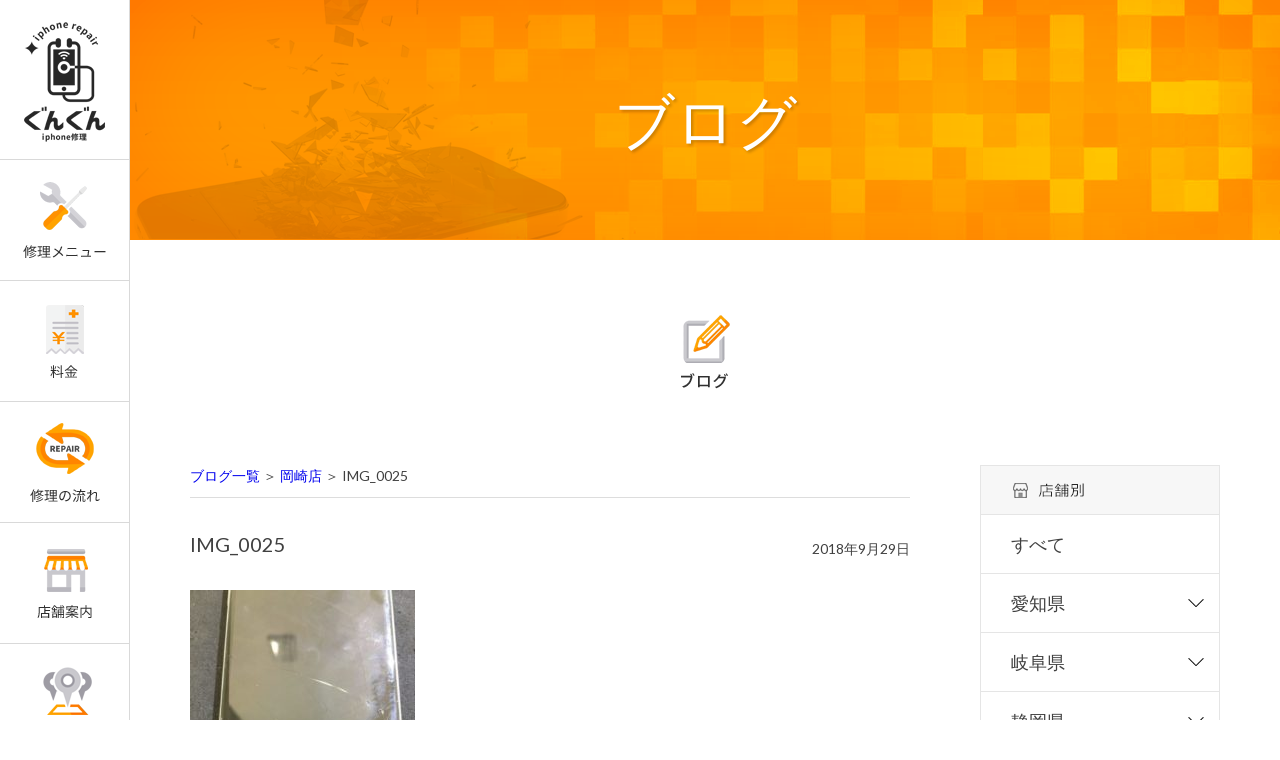

--- FILE ---
content_type: text/html; charset=UTF-8
request_url: https://gungun.jp/2018/09/29/okazakiblog-233/img_0025/
body_size: 9217
content:
<!doctype html>
<html lang="ja">
<head>
<meta charset="UTF-8">
<!--<meta name="viewport" content="width=device-width,initial-scale=1">-->
<meta name="viewport" content="width=1280">

<!-- Google Tag Manager -->
<script>(function(w,d,s,l,i){w[l]=w[l]||[];w[l].push({'gtm.start':
new Date().getTime(),event:'gtm.js'});var f=d.getElementsByTagName(s)[0],
j=d.createElement(s),dl=l!='dataLayer'?'&l='+l:'';j.async=true;j.src=
'https://www.googletagmanager.com/gtm.js?id='+i+dl;f.parentNode.insertBefore(j,f);
})(window,document,'script','dataLayer','GTM-TCSKSR8');</script>
<!-- End Google Tag Manager -->
<link rel="stylesheet" type="text/css" href="https://gungun.jp/wp-content/themes/pc/css/sanitize.css"/>
<link rel="stylesheet" type="text/css" href="https://gungun.jp/wp-content/themes/pc/css/perfect-scrollbar.min.css"/>
<link rel="stylesheet" type="text/css" href="https://gungun.jp/wp-content/themes/pc/css/jquery.bxslider.css"/>
<link rel="stylesheet" type="text/css" href="https://gungun.jp/wp-content/themes/pc/css/flexslider.css"/>
<link rel="stylesheet" type="text/css" href="https://gungun.jp/wp-content/themes/pc/lower-style.css"/>
<link rel="stylesheet" type="text/css" href="https://gungun.jp/wp-content/themes/pc/style.css?ver=20171031"/>
<script src="//ajax.googleapis.com/ajax/libs/jquery/1.11.0/jquery.min.js"></script>
<script src="https://maps.googleapis.com/maps/api/js?v=3.exp&key=AIzaSyAtYP_858NnCb--rOmZnHUX2G42iQvS9cQ"></script>
<script src="https://gungun.jp/wp-content/themes/pc/js/imgLiquid-min.js"></script>
<script src="https://gungun.jp/wp-content/themes/pc/js/jquery.bxslider.js"></script>
<script src="https://gungun.jp/wp-content/themes/pc/js/jquery.flexslider-min.js"></script>
<script src="https://use.fontawesome.com/0c5f90be58.js"></script>
<script src="https://gungun.jp/wp-content/themes/pc/js/perfect-scrollbar.jquery.min.js"></script>
<script src="https://gungun.jp/wp-content/themes/pc/js/script.js"></script>

		<!-- All in One SEO 4.9.3 - aioseo.com -->
		<title>IMG_0025 | iPhone修理なら、iPhone修理のぐんぐん</title>
	<meta name="robots" content="max-image-preview:large" />
	<meta name="author" content="岡崎店"/>
	<link rel="canonical" href="https://gungun.jp/2018/09/29/okazakiblog-233/img_0025/" />
	<meta name="generator" content="All in One SEO (AIOSEO) 4.9.3" />
		<meta property="og:locale" content="ja_JP" />
		<meta property="og:site_name" content="iPhone修理なら、iPhone修理のぐんぐん | iPhone修理のぐんぐんで、専門スタッフが故障の症状をお伺いし明るく的確にアドバイス" />
		<meta property="og:type" content="article" />
		<meta property="og:title" content="IMG_0025 | iPhone修理なら、iPhone修理のぐんぐん" />
		<meta property="og:url" content="https://gungun.jp/2018/09/29/okazakiblog-233/img_0025/" />
		<meta property="article:published_time" content="2018-09-29T07:17:56+00:00" />
		<meta property="article:modified_time" content="2018-09-29T07:17:56+00:00" />
		<meta name="twitter:card" content="summary" />
		<meta name="twitter:title" content="IMG_0025 | iPhone修理なら、iPhone修理のぐんぐん" />
		<script type="application/ld+json" class="aioseo-schema">
			{"@context":"https:\/\/schema.org","@graph":[{"@type":"BreadcrumbList","@id":"https:\/\/gungun.jp\/2018\/09\/29\/okazakiblog-233\/img_0025\/#breadcrumblist","itemListElement":[{"@type":"ListItem","@id":"https:\/\/gungun.jp#listItem","position":1,"name":"Home","item":"https:\/\/gungun.jp","nextItem":{"@type":"ListItem","@id":"https:\/\/gungun.jp\/2018\/09\/29\/okazakiblog-233\/img_0025\/#listItem","name":"IMG_0025"}},{"@type":"ListItem","@id":"https:\/\/gungun.jp\/2018\/09\/29\/okazakiblog-233\/img_0025\/#listItem","position":2,"name":"IMG_0025","previousItem":{"@type":"ListItem","@id":"https:\/\/gungun.jp#listItem","name":"Home"}}]},{"@type":"ItemPage","@id":"https:\/\/gungun.jp\/2018\/09\/29\/okazakiblog-233\/img_0025\/#itempage","url":"https:\/\/gungun.jp\/2018\/09\/29\/okazakiblog-233\/img_0025\/","name":"IMG_0025 | iPhone\u4fee\u7406\u306a\u3089\u3001iPhone\u4fee\u7406\u306e\u3050\u3093\u3050\u3093","inLanguage":"ja","isPartOf":{"@id":"https:\/\/gungun.jp\/#website"},"breadcrumb":{"@id":"https:\/\/gungun.jp\/2018\/09\/29\/okazakiblog-233\/img_0025\/#breadcrumblist"},"author":{"@id":"https:\/\/gungun.jp\/author\/okazaki\/#author"},"creator":{"@id":"https:\/\/gungun.jp\/author\/okazaki\/#author"},"datePublished":"2018-09-29T16:17:56+09:00","dateModified":"2018-09-29T16:17:56+09:00"},{"@type":"Organization","@id":"https:\/\/gungun.jp\/#organization","name":"iPhone\u4fee\u7406\u306a\u3089\u3001iPhone\u4fee\u7406\u306e\u3050\u3093\u3050\u3093","description":"iPhone\u4fee\u7406\u306e\u3050\u3093\u3050\u3093\u3067\u3001\u5c02\u9580\u30b9\u30bf\u30c3\u30d5\u304c\u6545\u969c\u306e\u75c7\u72b6\u3092\u304a\u4f3a\u3044\u3057\u660e\u308b\u304f\u7684\u78ba\u306b\u30a2\u30c9\u30d0\u30a4\u30b9","url":"https:\/\/gungun.jp\/"},{"@type":"Person","@id":"https:\/\/gungun.jp\/author\/okazaki\/#author","url":"https:\/\/gungun.jp\/author\/okazaki\/","name":"\u5ca1\u5d0e\u5e97","image":{"@type":"ImageObject","@id":"https:\/\/gungun.jp\/2018\/09\/29\/okazakiblog-233\/img_0025\/#authorImage","url":"https:\/\/secure.gravatar.com\/avatar\/69640075bfa3ee327a831de3c0164962?s=96&d=mm&r=g","width":96,"height":96,"caption":"\u5ca1\u5d0e\u5e97"}},{"@type":"WebSite","@id":"https:\/\/gungun.jp\/#website","url":"https:\/\/gungun.jp\/","name":"iPhone\u4fee\u7406\u306a\u3089\u3001iPhone\u4fee\u7406\u306e\u3050\u3093\u3050\u3093","description":"iPhone\u4fee\u7406\u306e\u3050\u3093\u3050\u3093\u3067\u3001\u5c02\u9580\u30b9\u30bf\u30c3\u30d5\u304c\u6545\u969c\u306e\u75c7\u72b6\u3092\u304a\u4f3a\u3044\u3057\u660e\u308b\u304f\u7684\u78ba\u306b\u30a2\u30c9\u30d0\u30a4\u30b9","inLanguage":"ja","publisher":{"@id":"https:\/\/gungun.jp\/#organization"}}]}
		</script>
		<!-- All in One SEO -->

<link rel='dns-prefetch' href='//maps.googleapis.com' />
<link rel="alternate" type="application/rss+xml" title="iPhone修理なら、iPhone修理のぐんぐん &raquo; IMG_0025 のコメントのフィード" href="https://gungun.jp/2018/09/29/okazakiblog-233/img_0025/feed/" />
<script type="text/javascript">
/* <![CDATA[ */
window._wpemojiSettings = {"baseUrl":"https:\/\/s.w.org\/images\/core\/emoji\/15.0.3\/72x72\/","ext":".png","svgUrl":"https:\/\/s.w.org\/images\/core\/emoji\/15.0.3\/svg\/","svgExt":".svg","source":{"concatemoji":"https:\/\/gungun.jp\/wp-includes\/js\/wp-emoji-release.min.js?ver=6.6.4"}};
/*! This file is auto-generated */
!function(i,n){var o,s,e;function c(e){try{var t={supportTests:e,timestamp:(new Date).valueOf()};sessionStorage.setItem(o,JSON.stringify(t))}catch(e){}}function p(e,t,n){e.clearRect(0,0,e.canvas.width,e.canvas.height),e.fillText(t,0,0);var t=new Uint32Array(e.getImageData(0,0,e.canvas.width,e.canvas.height).data),r=(e.clearRect(0,0,e.canvas.width,e.canvas.height),e.fillText(n,0,0),new Uint32Array(e.getImageData(0,0,e.canvas.width,e.canvas.height).data));return t.every(function(e,t){return e===r[t]})}function u(e,t,n){switch(t){case"flag":return n(e,"\ud83c\udff3\ufe0f\u200d\u26a7\ufe0f","\ud83c\udff3\ufe0f\u200b\u26a7\ufe0f")?!1:!n(e,"\ud83c\uddfa\ud83c\uddf3","\ud83c\uddfa\u200b\ud83c\uddf3")&&!n(e,"\ud83c\udff4\udb40\udc67\udb40\udc62\udb40\udc65\udb40\udc6e\udb40\udc67\udb40\udc7f","\ud83c\udff4\u200b\udb40\udc67\u200b\udb40\udc62\u200b\udb40\udc65\u200b\udb40\udc6e\u200b\udb40\udc67\u200b\udb40\udc7f");case"emoji":return!n(e,"\ud83d\udc26\u200d\u2b1b","\ud83d\udc26\u200b\u2b1b")}return!1}function f(e,t,n){var r="undefined"!=typeof WorkerGlobalScope&&self instanceof WorkerGlobalScope?new OffscreenCanvas(300,150):i.createElement("canvas"),a=r.getContext("2d",{willReadFrequently:!0}),o=(a.textBaseline="top",a.font="600 32px Arial",{});return e.forEach(function(e){o[e]=t(a,e,n)}),o}function t(e){var t=i.createElement("script");t.src=e,t.defer=!0,i.head.appendChild(t)}"undefined"!=typeof Promise&&(o="wpEmojiSettingsSupports",s=["flag","emoji"],n.supports={everything:!0,everythingExceptFlag:!0},e=new Promise(function(e){i.addEventListener("DOMContentLoaded",e,{once:!0})}),new Promise(function(t){var n=function(){try{var e=JSON.parse(sessionStorage.getItem(o));if("object"==typeof e&&"number"==typeof e.timestamp&&(new Date).valueOf()<e.timestamp+604800&&"object"==typeof e.supportTests)return e.supportTests}catch(e){}return null}();if(!n){if("undefined"!=typeof Worker&&"undefined"!=typeof OffscreenCanvas&&"undefined"!=typeof URL&&URL.createObjectURL&&"undefined"!=typeof Blob)try{var e="postMessage("+f.toString()+"("+[JSON.stringify(s),u.toString(),p.toString()].join(",")+"));",r=new Blob([e],{type:"text/javascript"}),a=new Worker(URL.createObjectURL(r),{name:"wpTestEmojiSupports"});return void(a.onmessage=function(e){c(n=e.data),a.terminate(),t(n)})}catch(e){}c(n=f(s,u,p))}t(n)}).then(function(e){for(var t in e)n.supports[t]=e[t],n.supports.everything=n.supports.everything&&n.supports[t],"flag"!==t&&(n.supports.everythingExceptFlag=n.supports.everythingExceptFlag&&n.supports[t]);n.supports.everythingExceptFlag=n.supports.everythingExceptFlag&&!n.supports.flag,n.DOMReady=!1,n.readyCallback=function(){n.DOMReady=!0}}).then(function(){return e}).then(function(){var e;n.supports.everything||(n.readyCallback(),(e=n.source||{}).concatemoji?t(e.concatemoji):e.wpemoji&&e.twemoji&&(t(e.twemoji),t(e.wpemoji)))}))}((window,document),window._wpemojiSettings);
/* ]]> */
</script>
<style id='wp-emoji-styles-inline-css' type='text/css'>

	img.wp-smiley, img.emoji {
		display: inline !important;
		border: none !important;
		box-shadow: none !important;
		height: 1em !important;
		width: 1em !important;
		margin: 0 0.07em !important;
		vertical-align: -0.1em !important;
		background: none !important;
		padding: 0 !important;
	}
</style>
<link rel='stylesheet' id='wp-block-library-css' href='https://gungun.jp/wp-includes/css/dist/block-library/style.min.css?ver=6.6.4' type='text/css' media='all' />
<link rel='stylesheet' id='aioseo/css/src/vue/standalone/blocks/table-of-contents/global.scss-css' href='https://gungun.jp/wp-content/plugins/all-in-one-seo-pack/dist/Lite/assets/css/table-of-contents/global.e90f6d47.css?ver=4.9.3' type='text/css' media='all' />
<style id='classic-theme-styles-inline-css' type='text/css'>
/*! This file is auto-generated */
.wp-block-button__link{color:#fff;background-color:#32373c;border-radius:9999px;box-shadow:none;text-decoration:none;padding:calc(.667em + 2px) calc(1.333em + 2px);font-size:1.125em}.wp-block-file__button{background:#32373c;color:#fff;text-decoration:none}
</style>
<style id='global-styles-inline-css' type='text/css'>
:root{--wp--preset--aspect-ratio--square: 1;--wp--preset--aspect-ratio--4-3: 4/3;--wp--preset--aspect-ratio--3-4: 3/4;--wp--preset--aspect-ratio--3-2: 3/2;--wp--preset--aspect-ratio--2-3: 2/3;--wp--preset--aspect-ratio--16-9: 16/9;--wp--preset--aspect-ratio--9-16: 9/16;--wp--preset--color--black: #000000;--wp--preset--color--cyan-bluish-gray: #abb8c3;--wp--preset--color--white: #ffffff;--wp--preset--color--pale-pink: #f78da7;--wp--preset--color--vivid-red: #cf2e2e;--wp--preset--color--luminous-vivid-orange: #ff6900;--wp--preset--color--luminous-vivid-amber: #fcb900;--wp--preset--color--light-green-cyan: #7bdcb5;--wp--preset--color--vivid-green-cyan: #00d084;--wp--preset--color--pale-cyan-blue: #8ed1fc;--wp--preset--color--vivid-cyan-blue: #0693e3;--wp--preset--color--vivid-purple: #9b51e0;--wp--preset--gradient--vivid-cyan-blue-to-vivid-purple: linear-gradient(135deg,rgba(6,147,227,1) 0%,rgb(155,81,224) 100%);--wp--preset--gradient--light-green-cyan-to-vivid-green-cyan: linear-gradient(135deg,rgb(122,220,180) 0%,rgb(0,208,130) 100%);--wp--preset--gradient--luminous-vivid-amber-to-luminous-vivid-orange: linear-gradient(135deg,rgba(252,185,0,1) 0%,rgba(255,105,0,1) 100%);--wp--preset--gradient--luminous-vivid-orange-to-vivid-red: linear-gradient(135deg,rgba(255,105,0,1) 0%,rgb(207,46,46) 100%);--wp--preset--gradient--very-light-gray-to-cyan-bluish-gray: linear-gradient(135deg,rgb(238,238,238) 0%,rgb(169,184,195) 100%);--wp--preset--gradient--cool-to-warm-spectrum: linear-gradient(135deg,rgb(74,234,220) 0%,rgb(151,120,209) 20%,rgb(207,42,186) 40%,rgb(238,44,130) 60%,rgb(251,105,98) 80%,rgb(254,248,76) 100%);--wp--preset--gradient--blush-light-purple: linear-gradient(135deg,rgb(255,206,236) 0%,rgb(152,150,240) 100%);--wp--preset--gradient--blush-bordeaux: linear-gradient(135deg,rgb(254,205,165) 0%,rgb(254,45,45) 50%,rgb(107,0,62) 100%);--wp--preset--gradient--luminous-dusk: linear-gradient(135deg,rgb(255,203,112) 0%,rgb(199,81,192) 50%,rgb(65,88,208) 100%);--wp--preset--gradient--pale-ocean: linear-gradient(135deg,rgb(255,245,203) 0%,rgb(182,227,212) 50%,rgb(51,167,181) 100%);--wp--preset--gradient--electric-grass: linear-gradient(135deg,rgb(202,248,128) 0%,rgb(113,206,126) 100%);--wp--preset--gradient--midnight: linear-gradient(135deg,rgb(2,3,129) 0%,rgb(40,116,252) 100%);--wp--preset--font-size--small: 13px;--wp--preset--font-size--medium: 20px;--wp--preset--font-size--large: 36px;--wp--preset--font-size--x-large: 42px;--wp--preset--spacing--20: 0.44rem;--wp--preset--spacing--30: 0.67rem;--wp--preset--spacing--40: 1rem;--wp--preset--spacing--50: 1.5rem;--wp--preset--spacing--60: 2.25rem;--wp--preset--spacing--70: 3.38rem;--wp--preset--spacing--80: 5.06rem;--wp--preset--shadow--natural: 6px 6px 9px rgba(0, 0, 0, 0.2);--wp--preset--shadow--deep: 12px 12px 50px rgba(0, 0, 0, 0.4);--wp--preset--shadow--sharp: 6px 6px 0px rgba(0, 0, 0, 0.2);--wp--preset--shadow--outlined: 6px 6px 0px -3px rgba(255, 255, 255, 1), 6px 6px rgba(0, 0, 0, 1);--wp--preset--shadow--crisp: 6px 6px 0px rgba(0, 0, 0, 1);}:where(.is-layout-flex){gap: 0.5em;}:where(.is-layout-grid){gap: 0.5em;}body .is-layout-flex{display: flex;}.is-layout-flex{flex-wrap: wrap;align-items: center;}.is-layout-flex > :is(*, div){margin: 0;}body .is-layout-grid{display: grid;}.is-layout-grid > :is(*, div){margin: 0;}:where(.wp-block-columns.is-layout-flex){gap: 2em;}:where(.wp-block-columns.is-layout-grid){gap: 2em;}:where(.wp-block-post-template.is-layout-flex){gap: 1.25em;}:where(.wp-block-post-template.is-layout-grid){gap: 1.25em;}.has-black-color{color: var(--wp--preset--color--black) !important;}.has-cyan-bluish-gray-color{color: var(--wp--preset--color--cyan-bluish-gray) !important;}.has-white-color{color: var(--wp--preset--color--white) !important;}.has-pale-pink-color{color: var(--wp--preset--color--pale-pink) !important;}.has-vivid-red-color{color: var(--wp--preset--color--vivid-red) !important;}.has-luminous-vivid-orange-color{color: var(--wp--preset--color--luminous-vivid-orange) !important;}.has-luminous-vivid-amber-color{color: var(--wp--preset--color--luminous-vivid-amber) !important;}.has-light-green-cyan-color{color: var(--wp--preset--color--light-green-cyan) !important;}.has-vivid-green-cyan-color{color: var(--wp--preset--color--vivid-green-cyan) !important;}.has-pale-cyan-blue-color{color: var(--wp--preset--color--pale-cyan-blue) !important;}.has-vivid-cyan-blue-color{color: var(--wp--preset--color--vivid-cyan-blue) !important;}.has-vivid-purple-color{color: var(--wp--preset--color--vivid-purple) !important;}.has-black-background-color{background-color: var(--wp--preset--color--black) !important;}.has-cyan-bluish-gray-background-color{background-color: var(--wp--preset--color--cyan-bluish-gray) !important;}.has-white-background-color{background-color: var(--wp--preset--color--white) !important;}.has-pale-pink-background-color{background-color: var(--wp--preset--color--pale-pink) !important;}.has-vivid-red-background-color{background-color: var(--wp--preset--color--vivid-red) !important;}.has-luminous-vivid-orange-background-color{background-color: var(--wp--preset--color--luminous-vivid-orange) !important;}.has-luminous-vivid-amber-background-color{background-color: var(--wp--preset--color--luminous-vivid-amber) !important;}.has-light-green-cyan-background-color{background-color: var(--wp--preset--color--light-green-cyan) !important;}.has-vivid-green-cyan-background-color{background-color: var(--wp--preset--color--vivid-green-cyan) !important;}.has-pale-cyan-blue-background-color{background-color: var(--wp--preset--color--pale-cyan-blue) !important;}.has-vivid-cyan-blue-background-color{background-color: var(--wp--preset--color--vivid-cyan-blue) !important;}.has-vivid-purple-background-color{background-color: var(--wp--preset--color--vivid-purple) !important;}.has-black-border-color{border-color: var(--wp--preset--color--black) !important;}.has-cyan-bluish-gray-border-color{border-color: var(--wp--preset--color--cyan-bluish-gray) !important;}.has-white-border-color{border-color: var(--wp--preset--color--white) !important;}.has-pale-pink-border-color{border-color: var(--wp--preset--color--pale-pink) !important;}.has-vivid-red-border-color{border-color: var(--wp--preset--color--vivid-red) !important;}.has-luminous-vivid-orange-border-color{border-color: var(--wp--preset--color--luminous-vivid-orange) !important;}.has-luminous-vivid-amber-border-color{border-color: var(--wp--preset--color--luminous-vivid-amber) !important;}.has-light-green-cyan-border-color{border-color: var(--wp--preset--color--light-green-cyan) !important;}.has-vivid-green-cyan-border-color{border-color: var(--wp--preset--color--vivid-green-cyan) !important;}.has-pale-cyan-blue-border-color{border-color: var(--wp--preset--color--pale-cyan-blue) !important;}.has-vivid-cyan-blue-border-color{border-color: var(--wp--preset--color--vivid-cyan-blue) !important;}.has-vivid-purple-border-color{border-color: var(--wp--preset--color--vivid-purple) !important;}.has-vivid-cyan-blue-to-vivid-purple-gradient-background{background: var(--wp--preset--gradient--vivid-cyan-blue-to-vivid-purple) !important;}.has-light-green-cyan-to-vivid-green-cyan-gradient-background{background: var(--wp--preset--gradient--light-green-cyan-to-vivid-green-cyan) !important;}.has-luminous-vivid-amber-to-luminous-vivid-orange-gradient-background{background: var(--wp--preset--gradient--luminous-vivid-amber-to-luminous-vivid-orange) !important;}.has-luminous-vivid-orange-to-vivid-red-gradient-background{background: var(--wp--preset--gradient--luminous-vivid-orange-to-vivid-red) !important;}.has-very-light-gray-to-cyan-bluish-gray-gradient-background{background: var(--wp--preset--gradient--very-light-gray-to-cyan-bluish-gray) !important;}.has-cool-to-warm-spectrum-gradient-background{background: var(--wp--preset--gradient--cool-to-warm-spectrum) !important;}.has-blush-light-purple-gradient-background{background: var(--wp--preset--gradient--blush-light-purple) !important;}.has-blush-bordeaux-gradient-background{background: var(--wp--preset--gradient--blush-bordeaux) !important;}.has-luminous-dusk-gradient-background{background: var(--wp--preset--gradient--luminous-dusk) !important;}.has-pale-ocean-gradient-background{background: var(--wp--preset--gradient--pale-ocean) !important;}.has-electric-grass-gradient-background{background: var(--wp--preset--gradient--electric-grass) !important;}.has-midnight-gradient-background{background: var(--wp--preset--gradient--midnight) !important;}.has-small-font-size{font-size: var(--wp--preset--font-size--small) !important;}.has-medium-font-size{font-size: var(--wp--preset--font-size--medium) !important;}.has-large-font-size{font-size: var(--wp--preset--font-size--large) !important;}.has-x-large-font-size{font-size: var(--wp--preset--font-size--x-large) !important;}
:where(.wp-block-post-template.is-layout-flex){gap: 1.25em;}:where(.wp-block-post-template.is-layout-grid){gap: 1.25em;}
:where(.wp-block-columns.is-layout-flex){gap: 2em;}:where(.wp-block-columns.is-layout-grid){gap: 2em;}
:root :where(.wp-block-pullquote){font-size: 1.5em;line-height: 1.6;}
</style>
<link rel='stylesheet' id='contact-form-7-css' href='https://gungun.jp/wp-content/plugins/contact-form-7/includes/css/styles.css?ver=6.0.6' type='text/css' media='all' />
<link rel='stylesheet' id='wp-pagenavi-css' href='https://gungun.jp/wp-content/plugins/wp-pagenavi/pagenavi-css.css?ver=2.70' type='text/css' media='all' />
<script type="text/javascript" src="https://gungun.jp/wp-includes/js/jquery/jquery.min.js?ver=3.7.1" id="jquery-core-js"></script>
<script type="text/javascript" src="https://gungun.jp/wp-includes/js/jquery/jquery-migrate.min.js?ver=3.4.1" id="jquery-migrate-js"></script>
<link rel="https://api.w.org/" href="https://gungun.jp/wp-json/" /><link rel="alternate" title="JSON" type="application/json" href="https://gungun.jp/wp-json/wp/v2/media/5815" /><link rel="EditURI" type="application/rsd+xml" title="RSD" href="https://gungun.jp/xmlrpc.php?rsd" />
<meta name="generator" content="WordPress 6.6.4" />
<link rel='shortlink' href='https://gungun.jp/?p=5815' />
<link rel="alternate" title="oEmbed (JSON)" type="application/json+oembed" href="https://gungun.jp/wp-json/oembed/1.0/embed?url=https%3A%2F%2Fgungun.jp%2F2018%2F09%2F29%2Fokazakiblog-233%2Fimg_0025%2F" />
<link rel="alternate" title="oEmbed (XML)" type="text/xml+oembed" href="https://gungun.jp/wp-json/oembed/1.0/embed?url=https%3A%2F%2Fgungun.jp%2F2018%2F09%2F29%2Fokazakiblog-233%2Fimg_0025%2F&#038;format=xml" />
    <script type="text/javascript">
        var ajaxurl = 'https://gungun.jp/wp-admin/admin-ajax.php';
    </script>
    <style type="text/css">.recentcomments a{display:inline !important;padding:0 !important;margin:0 !important;}</style></head>
<body data-rsssl=1 >
<div id="wrap" class="content_img_0025 claerfix">
<main>
	<header>
		<h1></h1>
	</header><div class="main_low">
	<div class="inner">
		<div class="ttl_page">ブログ</div>
	</div>
</div>
<div id="content">
<div class="inner clearfix">
	<div class="page_main">
		<div class="icn01"><img src="https://gungun.jp/wp-content/themes/pc/images/blog/icn01.png" alt=""></div>
		<div class="post_main">
			
							<div class="breadcrumb"><a href="https://gungun.jp/blog">ブログ一覧</a> ＞ <a href="https://gungun.jp/author/okazaki/" title="岡崎店 の投稿" rel="author">岡崎店</a> ＞ IMG_0025</div>
				<section>
					<div class="single_info">
						<h4 class="ttl_single">IMG_0025</h4>
						<span class="date_single">2018年9月29日</span>
					</div>
					<div class="post_content"><p class="attachment"><a href='https://gungun.jp/wp-content/uploads/2018/09/IMG_0025.jpg'><img fetchpriority="high" decoding="async" width="225" height="300" src="https://gungun.jp/wp-content/uploads/2018/09/IMG_0025-225x300.jpg" class="attachment-medium size-medium" alt="" srcset="https://gungun.jp/wp-content/uploads/2018/09/IMG_0025-225x300.jpg 225w, https://gungun.jp/wp-content/uploads/2018/09/IMG_0025.jpg 720w" sizes="(max-width: 225px) 100vw, 225px" /></a></p>
</div>
					
				</section>
				<ul class="navigation">
					<li class="navileft">
						<a href="https://gungun.jp/2018/09/29/okazakiblog-233/" rel="prev">« 前の記事を見る</a>					</li>
					<li class="naviright">
											</li>
				</ul>
								</div>
		<div id="sidebar">
	<h5><img src="https://gungun.jp/wp-content/themes/pc/images/blog/ttl_side.png"] alt=""></h5>
	<div class="blog_all"><a href="https://gungun.jp/blog/">すべて</a></div>
	<div class="side_trigger">愛知県</div>
	<ul class="drop">
		<li><a href="https://gungun.jp/author/sakae/">栄店</a></li>
		<li><a href="https://gungun.jp/author/meieki/">名駅店</a></li>
		<li><a href="https://gungun.jp/author/hirokoji/">栄広小路店</a></li>
		<li><a href="https://gungun.jp/author/okazaki/">岡崎店</a></li>
		<li><a href="https://gungun.jp/author/kasugai/">春日井店</a></li>
		<li><a href="https://gungun.jp/author/hirabari/">平針店</a></li>
		<li><a href="https://gungun.jp/author/otsudori/">栄大津通店</a></li>
		<li><a href="https://gungun.jp/author/ichinomiya/">一宮店</a></li>
		<li><a href="https://gungun.jp/author/yatomi/">弥富店</a></li>
		<li><a href="https://gungun.jp/author/okazakishinden/">岡崎真伝店</a></li>
		<li><a href="https://gungun.jp/author/tsushima/">津島店</a></li>
		<li><a href="https://gungun.jp/author/takabata/">高畑店</a></li>
		<li><a href="https://gungun.jp/author/shigahondori/">志賀本通店</a></li>
		<li><a href="https://gungun.jp/author/komaki/">小牧店</a></li>
		
	</ul>
	<div class="side_trigger">岐阜県</div>
	<ul class="drop">
		<li><a href="https://gungun.jp/author/tajimi/">多治見店</a></li>
		<li><a href="https://gungun.jp/author/takayama/">高山店</a></li>
	</ul>
	<div class="side_trigger">静岡県</div>
	<ul class="drop">
		<li><a href="https://gungun.jp/author/hamamatsukami/">浜松可美店</a></li>
	</ul>
</div>
	</div><!-- / .page_main -->
	<div class="side_page">
</div></div>
</div>
	<div class="page_top"><a href="#wrap"><img src="https://gungun.jp/wp-content/themes/pc/images/index/page_top.png" alt=""></a></div>
	<footer>
		<div class="foot_main">
			<div class="inner">
				<div class="row_foot">
					<div class="col_foot01">
						<ul>
							<li><a href="https://gungun.jp/reason/">選ばれる理由</a></li>
							<li><a href="https://gungun.jp/repair/">修理メニュー</a></li>
							<li><a href="https://gungun.jp/shop/">料金</a></li>
							<li><a href="https://gungun.jp/workflow/">修理の流れ</a></li>
							<li><a href="https://gungun.jp/shop/">店舗案内</a></li>
							<li><a href="https://gungun.jp/purchase/">iPhone買取</a></li>
							<li><a href="https://gungun.jp/event/">イベント・キャンペーン</a></li>
							<li><a href="https://gungun.jp/blog/">ブログ</a></li>
						</ul>
					</div>
					<div class="col_foot02">
						<h4>店舗一覧</h4>
						<h5>愛知県</h5>
						<ul>
							<li><a href="https://gungun.jp/shop/nagoya/shigahondori">志賀本通店</a></li>
						</ul>
						<h5>岐阜県</h5>
						<ul>
							<li><a href="https://gungun.jp/shop/gifu/takayama/">高山店</a></li>
						</ul>

					</div>
					<div class="col_foot03">
						<ul>
							<li><a href="https://gungun.jp/privacypolicy">プライバシーポリシー</a></li>
							<li><a href="https://gungun.jp/company/">会社概要</a></li>
							<!--<li><a href="https://gungun.jp/contact/">お問い合わせ</a></li>-->
							<li><a href="https://gungun.jp/fc/">FC加盟店募集について</a></li>
							<li><a href="https://gungun.jp/business/">法人様向け修理特別価格</a></li>
							<li><a href="https://gungun.jp/ssd/">パソコン高速化サービス</a></li>
							<li><a href="https://gungun.jp/sitemap/">サイトマップ</a></li>
						</ul>
					</div>
					<div class="col_foot_bnr"><a href="https://gungun.jp/fc/"><img src="https://gungun.jp/wp-content/themes/pc/images/index/bnr_foot.png" alt=""></a></div>
				</div>
			</div>
		</div>
		<div class="foot_lead">
			<div class="inner">
				<p>iPhone修理のぐんぐんは、確かな技術のあるスタッフが責任を持って担当させて頂き、故障のほとんどは格安のお値段で直せます。
ご納得頂きました上で、どうぞ安心してお任せ下さいませ。
データを消さずに即日対応し、充電、水没修理からデータ復旧まで承ります。
iPhoneの修理に関することは画面割れやバッテリー交換など何でもご相談ください。
ご相談、ご疑問、ご質問に対して、迅速・丁寧に対応いたします。</p>
			</div>
		</div>
		<div class="copyright">
			<div class="inner">
				<small>&copy; 2017 iPhone修理のぐんぐん</small>
			</div>
			</div>
	</footer>
</main>
<aside>
	<div class="logo_side"><a href="https://gungun.jp/"><img src="https://gungun.jp/wp-content/themes/pc/images/index/logo_side.png" alt=""></a></div>
	<ul>
		<li class="trigger"><a href="https://gungun.jp/repair/"><img src="https://gungun.jp/wp-content/themes/pc/images/index/nav01.png" alt="修理メニュー"></a>
			<ul class="sub">
				<li><a href="https://gungun.jp/repair/#repair01"><span class="ttl_sub">画面修理</span><span class="txt_sub">iPhone画面割れ、液晶修理も即日可能。</span></a></li>
				<li><a href="https://gungun.jp/repair/#repair02"><span class="ttl_sub">バッテリー交換</span><span class="txt_sub">iPhoneのバッテリー交換、修理を最安値で。</span></a></li>
				<li><a href="https://gungun.jp/repair/#repair03"><span class="ttl_sub">水没修理</span><span class="txt_sub">iPhoneの水没も諦めないで！</span></a></li>
				<li><a href="https://gungun.jp/price/"><span class="ttl_sub">各種不具合修理</span><span class="txt_sub">iPhoneの不具合の修理、データはその<br>まま残します。</span></a></li>
			</ul>
		</li>
		<li><a href="https://gungun.jp/shop/"><img src="https://gungun.jp/wp-content/themes/pc/images/index/nav02.png" alt="料金"></a>
		</li>
		<li><a href="https://gungun.jp/workflow/"><img src="https://gungun.jp/wp-content/themes/pc/images/index/nav03.png" alt="修理の流れ"></a></li>
		<li><a href="https://gungun.jp/shop/"><img src="https://gungun.jp/wp-content/themes/pc/images/index/nav04.png" alt="店舗案内"></a></li>
		<li><a href="https://gungun.jp/fc/"><img src="https://gungun.jp/wp-content/themes/pc/images/index/nav05.png" alt="FC加盟店募集"></a></li>
		<li><a href="https://gungun.jp/purchase/"><img src="https://gungun.jp/wp-content/themes/pc/images/index/nav06.png" alt="iPhone買取"></a></li>
		<li><a href="https://gungun.jp/business/"><img src="https://gungun.jp/wp-content/themes/pc/images/index/nav08.png" alt="法人様向け修理特別価格"></a></li>
		<li><a href="https://gungun.jp/ssd/"><img src="https://gungun.jp/wp-content/themes/pc/images/index/nav09.png" alt="パソコン高速化サービス"></a></li>
		<li><a href="https://gungun.jp/blog/"><img src="https://gungun.jp/wp-content/themes/pc/images/index/nav07.png" alt="ブログ"></a></li>
	</ul>
</aside>
</div><!-- / #wrap -->
<script type="text/javascript" src="https://gungun.jp/wp-includes/js/dist/hooks.min.js?ver=2810c76e705dd1a53b18" id="wp-hooks-js"></script>
<script type="text/javascript" src="https://gungun.jp/wp-includes/js/dist/i18n.min.js?ver=5e580eb46a90c2b997e6" id="wp-i18n-js"></script>
<script type="text/javascript" id="wp-i18n-js-after">
/* <![CDATA[ */
wp.i18n.setLocaleData( { 'text direction\u0004ltr': [ 'ltr' ] } );
/* ]]> */
</script>
<script type="text/javascript" src="https://gungun.jp/wp-content/plugins/contact-form-7/includes/swv/js/index.js?ver=6.0.6" id="swv-js"></script>
<script type="text/javascript" id="contact-form-7-js-translations">
/* <![CDATA[ */
( function( domain, translations ) {
	var localeData = translations.locale_data[ domain ] || translations.locale_data.messages;
	localeData[""].domain = domain;
	wp.i18n.setLocaleData( localeData, domain );
} )( "contact-form-7", {"translation-revision-date":"2025-04-11 06:42:50+0000","generator":"GlotPress\/4.0.1","domain":"messages","locale_data":{"messages":{"":{"domain":"messages","plural-forms":"nplurals=1; plural=0;","lang":"ja_JP"},"This contact form is placed in the wrong place.":["\u3053\u306e\u30b3\u30f3\u30bf\u30af\u30c8\u30d5\u30a9\u30fc\u30e0\u306f\u9593\u9055\u3063\u305f\u4f4d\u7f6e\u306b\u7f6e\u304b\u308c\u3066\u3044\u307e\u3059\u3002"],"Error:":["\u30a8\u30e9\u30fc:"]}},"comment":{"reference":"includes\/js\/index.js"}} );
/* ]]> */
</script>
<script type="text/javascript" id="contact-form-7-js-before">
/* <![CDATA[ */
var wpcf7 = {
    "api": {
        "root": "https:\/\/gungun.jp\/wp-json\/",
        "namespace": "contact-form-7\/v1"
    }
};
/* ]]> */
</script>
<script type="text/javascript" src="https://gungun.jp/wp-content/plugins/contact-form-7/includes/js/index.js?ver=6.0.6" id="contact-form-7-js"></script>
<script type="text/javascript" src="https://maps.googleapis.com/maps/api/js?key=AIzaSyAtYP_858NnCb--rOmZnHUX2G42iQvS9cQ&amp;ver=6.6.4" id="googlemap-js"></script>
<script type="text/javascript" src="https://www.google.com/recaptcha/api.js?render=6LfP0u4UAAAAAGcowSgz9Gaef4elxfLwnYMXmpxV&amp;ver=3.0" id="google-recaptcha-js"></script>
<script type="text/javascript" src="https://gungun.jp/wp-includes/js/dist/vendor/wp-polyfill.min.js?ver=3.15.0" id="wp-polyfill-js"></script>
<script type="text/javascript" id="wpcf7-recaptcha-js-before">
/* <![CDATA[ */
var wpcf7_recaptcha = {
    "sitekey": "6LfP0u4UAAAAAGcowSgz9Gaef4elxfLwnYMXmpxV",
    "actions": {
        "homepage": "homepage",
        "contactform": "contactform"
    }
};
/* ]]> */
</script>
<script type="text/javascript" src="https://gungun.jp/wp-content/plugins/contact-form-7/modules/recaptcha/index.js?ver=6.0.6" id="wpcf7-recaptcha-js"></script>
</body>
</html>

--- FILE ---
content_type: text/html; charset=utf-8
request_url: https://www.google.com/recaptcha/api2/anchor?ar=1&k=6LfP0u4UAAAAAGcowSgz9Gaef4elxfLwnYMXmpxV&co=aHR0cHM6Ly9ndW5ndW4uanA6NDQz&hl=en&v=PoyoqOPhxBO7pBk68S4YbpHZ&size=invisible&anchor-ms=20000&execute-ms=30000&cb=6ipr3nr76xyy
body_size: 48748
content:
<!DOCTYPE HTML><html dir="ltr" lang="en"><head><meta http-equiv="Content-Type" content="text/html; charset=UTF-8">
<meta http-equiv="X-UA-Compatible" content="IE=edge">
<title>reCAPTCHA</title>
<style type="text/css">
/* cyrillic-ext */
@font-face {
  font-family: 'Roboto';
  font-style: normal;
  font-weight: 400;
  font-stretch: 100%;
  src: url(//fonts.gstatic.com/s/roboto/v48/KFO7CnqEu92Fr1ME7kSn66aGLdTylUAMa3GUBHMdazTgWw.woff2) format('woff2');
  unicode-range: U+0460-052F, U+1C80-1C8A, U+20B4, U+2DE0-2DFF, U+A640-A69F, U+FE2E-FE2F;
}
/* cyrillic */
@font-face {
  font-family: 'Roboto';
  font-style: normal;
  font-weight: 400;
  font-stretch: 100%;
  src: url(//fonts.gstatic.com/s/roboto/v48/KFO7CnqEu92Fr1ME7kSn66aGLdTylUAMa3iUBHMdazTgWw.woff2) format('woff2');
  unicode-range: U+0301, U+0400-045F, U+0490-0491, U+04B0-04B1, U+2116;
}
/* greek-ext */
@font-face {
  font-family: 'Roboto';
  font-style: normal;
  font-weight: 400;
  font-stretch: 100%;
  src: url(//fonts.gstatic.com/s/roboto/v48/KFO7CnqEu92Fr1ME7kSn66aGLdTylUAMa3CUBHMdazTgWw.woff2) format('woff2');
  unicode-range: U+1F00-1FFF;
}
/* greek */
@font-face {
  font-family: 'Roboto';
  font-style: normal;
  font-weight: 400;
  font-stretch: 100%;
  src: url(//fonts.gstatic.com/s/roboto/v48/KFO7CnqEu92Fr1ME7kSn66aGLdTylUAMa3-UBHMdazTgWw.woff2) format('woff2');
  unicode-range: U+0370-0377, U+037A-037F, U+0384-038A, U+038C, U+038E-03A1, U+03A3-03FF;
}
/* math */
@font-face {
  font-family: 'Roboto';
  font-style: normal;
  font-weight: 400;
  font-stretch: 100%;
  src: url(//fonts.gstatic.com/s/roboto/v48/KFO7CnqEu92Fr1ME7kSn66aGLdTylUAMawCUBHMdazTgWw.woff2) format('woff2');
  unicode-range: U+0302-0303, U+0305, U+0307-0308, U+0310, U+0312, U+0315, U+031A, U+0326-0327, U+032C, U+032F-0330, U+0332-0333, U+0338, U+033A, U+0346, U+034D, U+0391-03A1, U+03A3-03A9, U+03B1-03C9, U+03D1, U+03D5-03D6, U+03F0-03F1, U+03F4-03F5, U+2016-2017, U+2034-2038, U+203C, U+2040, U+2043, U+2047, U+2050, U+2057, U+205F, U+2070-2071, U+2074-208E, U+2090-209C, U+20D0-20DC, U+20E1, U+20E5-20EF, U+2100-2112, U+2114-2115, U+2117-2121, U+2123-214F, U+2190, U+2192, U+2194-21AE, U+21B0-21E5, U+21F1-21F2, U+21F4-2211, U+2213-2214, U+2216-22FF, U+2308-230B, U+2310, U+2319, U+231C-2321, U+2336-237A, U+237C, U+2395, U+239B-23B7, U+23D0, U+23DC-23E1, U+2474-2475, U+25AF, U+25B3, U+25B7, U+25BD, U+25C1, U+25CA, U+25CC, U+25FB, U+266D-266F, U+27C0-27FF, U+2900-2AFF, U+2B0E-2B11, U+2B30-2B4C, U+2BFE, U+3030, U+FF5B, U+FF5D, U+1D400-1D7FF, U+1EE00-1EEFF;
}
/* symbols */
@font-face {
  font-family: 'Roboto';
  font-style: normal;
  font-weight: 400;
  font-stretch: 100%;
  src: url(//fonts.gstatic.com/s/roboto/v48/KFO7CnqEu92Fr1ME7kSn66aGLdTylUAMaxKUBHMdazTgWw.woff2) format('woff2');
  unicode-range: U+0001-000C, U+000E-001F, U+007F-009F, U+20DD-20E0, U+20E2-20E4, U+2150-218F, U+2190, U+2192, U+2194-2199, U+21AF, U+21E6-21F0, U+21F3, U+2218-2219, U+2299, U+22C4-22C6, U+2300-243F, U+2440-244A, U+2460-24FF, U+25A0-27BF, U+2800-28FF, U+2921-2922, U+2981, U+29BF, U+29EB, U+2B00-2BFF, U+4DC0-4DFF, U+FFF9-FFFB, U+10140-1018E, U+10190-1019C, U+101A0, U+101D0-101FD, U+102E0-102FB, U+10E60-10E7E, U+1D2C0-1D2D3, U+1D2E0-1D37F, U+1F000-1F0FF, U+1F100-1F1AD, U+1F1E6-1F1FF, U+1F30D-1F30F, U+1F315, U+1F31C, U+1F31E, U+1F320-1F32C, U+1F336, U+1F378, U+1F37D, U+1F382, U+1F393-1F39F, U+1F3A7-1F3A8, U+1F3AC-1F3AF, U+1F3C2, U+1F3C4-1F3C6, U+1F3CA-1F3CE, U+1F3D4-1F3E0, U+1F3ED, U+1F3F1-1F3F3, U+1F3F5-1F3F7, U+1F408, U+1F415, U+1F41F, U+1F426, U+1F43F, U+1F441-1F442, U+1F444, U+1F446-1F449, U+1F44C-1F44E, U+1F453, U+1F46A, U+1F47D, U+1F4A3, U+1F4B0, U+1F4B3, U+1F4B9, U+1F4BB, U+1F4BF, U+1F4C8-1F4CB, U+1F4D6, U+1F4DA, U+1F4DF, U+1F4E3-1F4E6, U+1F4EA-1F4ED, U+1F4F7, U+1F4F9-1F4FB, U+1F4FD-1F4FE, U+1F503, U+1F507-1F50B, U+1F50D, U+1F512-1F513, U+1F53E-1F54A, U+1F54F-1F5FA, U+1F610, U+1F650-1F67F, U+1F687, U+1F68D, U+1F691, U+1F694, U+1F698, U+1F6AD, U+1F6B2, U+1F6B9-1F6BA, U+1F6BC, U+1F6C6-1F6CF, U+1F6D3-1F6D7, U+1F6E0-1F6EA, U+1F6F0-1F6F3, U+1F6F7-1F6FC, U+1F700-1F7FF, U+1F800-1F80B, U+1F810-1F847, U+1F850-1F859, U+1F860-1F887, U+1F890-1F8AD, U+1F8B0-1F8BB, U+1F8C0-1F8C1, U+1F900-1F90B, U+1F93B, U+1F946, U+1F984, U+1F996, U+1F9E9, U+1FA00-1FA6F, U+1FA70-1FA7C, U+1FA80-1FA89, U+1FA8F-1FAC6, U+1FACE-1FADC, U+1FADF-1FAE9, U+1FAF0-1FAF8, U+1FB00-1FBFF;
}
/* vietnamese */
@font-face {
  font-family: 'Roboto';
  font-style: normal;
  font-weight: 400;
  font-stretch: 100%;
  src: url(//fonts.gstatic.com/s/roboto/v48/KFO7CnqEu92Fr1ME7kSn66aGLdTylUAMa3OUBHMdazTgWw.woff2) format('woff2');
  unicode-range: U+0102-0103, U+0110-0111, U+0128-0129, U+0168-0169, U+01A0-01A1, U+01AF-01B0, U+0300-0301, U+0303-0304, U+0308-0309, U+0323, U+0329, U+1EA0-1EF9, U+20AB;
}
/* latin-ext */
@font-face {
  font-family: 'Roboto';
  font-style: normal;
  font-weight: 400;
  font-stretch: 100%;
  src: url(//fonts.gstatic.com/s/roboto/v48/KFO7CnqEu92Fr1ME7kSn66aGLdTylUAMa3KUBHMdazTgWw.woff2) format('woff2');
  unicode-range: U+0100-02BA, U+02BD-02C5, U+02C7-02CC, U+02CE-02D7, U+02DD-02FF, U+0304, U+0308, U+0329, U+1D00-1DBF, U+1E00-1E9F, U+1EF2-1EFF, U+2020, U+20A0-20AB, U+20AD-20C0, U+2113, U+2C60-2C7F, U+A720-A7FF;
}
/* latin */
@font-face {
  font-family: 'Roboto';
  font-style: normal;
  font-weight: 400;
  font-stretch: 100%;
  src: url(//fonts.gstatic.com/s/roboto/v48/KFO7CnqEu92Fr1ME7kSn66aGLdTylUAMa3yUBHMdazQ.woff2) format('woff2');
  unicode-range: U+0000-00FF, U+0131, U+0152-0153, U+02BB-02BC, U+02C6, U+02DA, U+02DC, U+0304, U+0308, U+0329, U+2000-206F, U+20AC, U+2122, U+2191, U+2193, U+2212, U+2215, U+FEFF, U+FFFD;
}
/* cyrillic-ext */
@font-face {
  font-family: 'Roboto';
  font-style: normal;
  font-weight: 500;
  font-stretch: 100%;
  src: url(//fonts.gstatic.com/s/roboto/v48/KFO7CnqEu92Fr1ME7kSn66aGLdTylUAMa3GUBHMdazTgWw.woff2) format('woff2');
  unicode-range: U+0460-052F, U+1C80-1C8A, U+20B4, U+2DE0-2DFF, U+A640-A69F, U+FE2E-FE2F;
}
/* cyrillic */
@font-face {
  font-family: 'Roboto';
  font-style: normal;
  font-weight: 500;
  font-stretch: 100%;
  src: url(//fonts.gstatic.com/s/roboto/v48/KFO7CnqEu92Fr1ME7kSn66aGLdTylUAMa3iUBHMdazTgWw.woff2) format('woff2');
  unicode-range: U+0301, U+0400-045F, U+0490-0491, U+04B0-04B1, U+2116;
}
/* greek-ext */
@font-face {
  font-family: 'Roboto';
  font-style: normal;
  font-weight: 500;
  font-stretch: 100%;
  src: url(//fonts.gstatic.com/s/roboto/v48/KFO7CnqEu92Fr1ME7kSn66aGLdTylUAMa3CUBHMdazTgWw.woff2) format('woff2');
  unicode-range: U+1F00-1FFF;
}
/* greek */
@font-face {
  font-family: 'Roboto';
  font-style: normal;
  font-weight: 500;
  font-stretch: 100%;
  src: url(//fonts.gstatic.com/s/roboto/v48/KFO7CnqEu92Fr1ME7kSn66aGLdTylUAMa3-UBHMdazTgWw.woff2) format('woff2');
  unicode-range: U+0370-0377, U+037A-037F, U+0384-038A, U+038C, U+038E-03A1, U+03A3-03FF;
}
/* math */
@font-face {
  font-family: 'Roboto';
  font-style: normal;
  font-weight: 500;
  font-stretch: 100%;
  src: url(//fonts.gstatic.com/s/roboto/v48/KFO7CnqEu92Fr1ME7kSn66aGLdTylUAMawCUBHMdazTgWw.woff2) format('woff2');
  unicode-range: U+0302-0303, U+0305, U+0307-0308, U+0310, U+0312, U+0315, U+031A, U+0326-0327, U+032C, U+032F-0330, U+0332-0333, U+0338, U+033A, U+0346, U+034D, U+0391-03A1, U+03A3-03A9, U+03B1-03C9, U+03D1, U+03D5-03D6, U+03F0-03F1, U+03F4-03F5, U+2016-2017, U+2034-2038, U+203C, U+2040, U+2043, U+2047, U+2050, U+2057, U+205F, U+2070-2071, U+2074-208E, U+2090-209C, U+20D0-20DC, U+20E1, U+20E5-20EF, U+2100-2112, U+2114-2115, U+2117-2121, U+2123-214F, U+2190, U+2192, U+2194-21AE, U+21B0-21E5, U+21F1-21F2, U+21F4-2211, U+2213-2214, U+2216-22FF, U+2308-230B, U+2310, U+2319, U+231C-2321, U+2336-237A, U+237C, U+2395, U+239B-23B7, U+23D0, U+23DC-23E1, U+2474-2475, U+25AF, U+25B3, U+25B7, U+25BD, U+25C1, U+25CA, U+25CC, U+25FB, U+266D-266F, U+27C0-27FF, U+2900-2AFF, U+2B0E-2B11, U+2B30-2B4C, U+2BFE, U+3030, U+FF5B, U+FF5D, U+1D400-1D7FF, U+1EE00-1EEFF;
}
/* symbols */
@font-face {
  font-family: 'Roboto';
  font-style: normal;
  font-weight: 500;
  font-stretch: 100%;
  src: url(//fonts.gstatic.com/s/roboto/v48/KFO7CnqEu92Fr1ME7kSn66aGLdTylUAMaxKUBHMdazTgWw.woff2) format('woff2');
  unicode-range: U+0001-000C, U+000E-001F, U+007F-009F, U+20DD-20E0, U+20E2-20E4, U+2150-218F, U+2190, U+2192, U+2194-2199, U+21AF, U+21E6-21F0, U+21F3, U+2218-2219, U+2299, U+22C4-22C6, U+2300-243F, U+2440-244A, U+2460-24FF, U+25A0-27BF, U+2800-28FF, U+2921-2922, U+2981, U+29BF, U+29EB, U+2B00-2BFF, U+4DC0-4DFF, U+FFF9-FFFB, U+10140-1018E, U+10190-1019C, U+101A0, U+101D0-101FD, U+102E0-102FB, U+10E60-10E7E, U+1D2C0-1D2D3, U+1D2E0-1D37F, U+1F000-1F0FF, U+1F100-1F1AD, U+1F1E6-1F1FF, U+1F30D-1F30F, U+1F315, U+1F31C, U+1F31E, U+1F320-1F32C, U+1F336, U+1F378, U+1F37D, U+1F382, U+1F393-1F39F, U+1F3A7-1F3A8, U+1F3AC-1F3AF, U+1F3C2, U+1F3C4-1F3C6, U+1F3CA-1F3CE, U+1F3D4-1F3E0, U+1F3ED, U+1F3F1-1F3F3, U+1F3F5-1F3F7, U+1F408, U+1F415, U+1F41F, U+1F426, U+1F43F, U+1F441-1F442, U+1F444, U+1F446-1F449, U+1F44C-1F44E, U+1F453, U+1F46A, U+1F47D, U+1F4A3, U+1F4B0, U+1F4B3, U+1F4B9, U+1F4BB, U+1F4BF, U+1F4C8-1F4CB, U+1F4D6, U+1F4DA, U+1F4DF, U+1F4E3-1F4E6, U+1F4EA-1F4ED, U+1F4F7, U+1F4F9-1F4FB, U+1F4FD-1F4FE, U+1F503, U+1F507-1F50B, U+1F50D, U+1F512-1F513, U+1F53E-1F54A, U+1F54F-1F5FA, U+1F610, U+1F650-1F67F, U+1F687, U+1F68D, U+1F691, U+1F694, U+1F698, U+1F6AD, U+1F6B2, U+1F6B9-1F6BA, U+1F6BC, U+1F6C6-1F6CF, U+1F6D3-1F6D7, U+1F6E0-1F6EA, U+1F6F0-1F6F3, U+1F6F7-1F6FC, U+1F700-1F7FF, U+1F800-1F80B, U+1F810-1F847, U+1F850-1F859, U+1F860-1F887, U+1F890-1F8AD, U+1F8B0-1F8BB, U+1F8C0-1F8C1, U+1F900-1F90B, U+1F93B, U+1F946, U+1F984, U+1F996, U+1F9E9, U+1FA00-1FA6F, U+1FA70-1FA7C, U+1FA80-1FA89, U+1FA8F-1FAC6, U+1FACE-1FADC, U+1FADF-1FAE9, U+1FAF0-1FAF8, U+1FB00-1FBFF;
}
/* vietnamese */
@font-face {
  font-family: 'Roboto';
  font-style: normal;
  font-weight: 500;
  font-stretch: 100%;
  src: url(//fonts.gstatic.com/s/roboto/v48/KFO7CnqEu92Fr1ME7kSn66aGLdTylUAMa3OUBHMdazTgWw.woff2) format('woff2');
  unicode-range: U+0102-0103, U+0110-0111, U+0128-0129, U+0168-0169, U+01A0-01A1, U+01AF-01B0, U+0300-0301, U+0303-0304, U+0308-0309, U+0323, U+0329, U+1EA0-1EF9, U+20AB;
}
/* latin-ext */
@font-face {
  font-family: 'Roboto';
  font-style: normal;
  font-weight: 500;
  font-stretch: 100%;
  src: url(//fonts.gstatic.com/s/roboto/v48/KFO7CnqEu92Fr1ME7kSn66aGLdTylUAMa3KUBHMdazTgWw.woff2) format('woff2');
  unicode-range: U+0100-02BA, U+02BD-02C5, U+02C7-02CC, U+02CE-02D7, U+02DD-02FF, U+0304, U+0308, U+0329, U+1D00-1DBF, U+1E00-1E9F, U+1EF2-1EFF, U+2020, U+20A0-20AB, U+20AD-20C0, U+2113, U+2C60-2C7F, U+A720-A7FF;
}
/* latin */
@font-face {
  font-family: 'Roboto';
  font-style: normal;
  font-weight: 500;
  font-stretch: 100%;
  src: url(//fonts.gstatic.com/s/roboto/v48/KFO7CnqEu92Fr1ME7kSn66aGLdTylUAMa3yUBHMdazQ.woff2) format('woff2');
  unicode-range: U+0000-00FF, U+0131, U+0152-0153, U+02BB-02BC, U+02C6, U+02DA, U+02DC, U+0304, U+0308, U+0329, U+2000-206F, U+20AC, U+2122, U+2191, U+2193, U+2212, U+2215, U+FEFF, U+FFFD;
}
/* cyrillic-ext */
@font-face {
  font-family: 'Roboto';
  font-style: normal;
  font-weight: 900;
  font-stretch: 100%;
  src: url(//fonts.gstatic.com/s/roboto/v48/KFO7CnqEu92Fr1ME7kSn66aGLdTylUAMa3GUBHMdazTgWw.woff2) format('woff2');
  unicode-range: U+0460-052F, U+1C80-1C8A, U+20B4, U+2DE0-2DFF, U+A640-A69F, U+FE2E-FE2F;
}
/* cyrillic */
@font-face {
  font-family: 'Roboto';
  font-style: normal;
  font-weight: 900;
  font-stretch: 100%;
  src: url(//fonts.gstatic.com/s/roboto/v48/KFO7CnqEu92Fr1ME7kSn66aGLdTylUAMa3iUBHMdazTgWw.woff2) format('woff2');
  unicode-range: U+0301, U+0400-045F, U+0490-0491, U+04B0-04B1, U+2116;
}
/* greek-ext */
@font-face {
  font-family: 'Roboto';
  font-style: normal;
  font-weight: 900;
  font-stretch: 100%;
  src: url(//fonts.gstatic.com/s/roboto/v48/KFO7CnqEu92Fr1ME7kSn66aGLdTylUAMa3CUBHMdazTgWw.woff2) format('woff2');
  unicode-range: U+1F00-1FFF;
}
/* greek */
@font-face {
  font-family: 'Roboto';
  font-style: normal;
  font-weight: 900;
  font-stretch: 100%;
  src: url(//fonts.gstatic.com/s/roboto/v48/KFO7CnqEu92Fr1ME7kSn66aGLdTylUAMa3-UBHMdazTgWw.woff2) format('woff2');
  unicode-range: U+0370-0377, U+037A-037F, U+0384-038A, U+038C, U+038E-03A1, U+03A3-03FF;
}
/* math */
@font-face {
  font-family: 'Roboto';
  font-style: normal;
  font-weight: 900;
  font-stretch: 100%;
  src: url(//fonts.gstatic.com/s/roboto/v48/KFO7CnqEu92Fr1ME7kSn66aGLdTylUAMawCUBHMdazTgWw.woff2) format('woff2');
  unicode-range: U+0302-0303, U+0305, U+0307-0308, U+0310, U+0312, U+0315, U+031A, U+0326-0327, U+032C, U+032F-0330, U+0332-0333, U+0338, U+033A, U+0346, U+034D, U+0391-03A1, U+03A3-03A9, U+03B1-03C9, U+03D1, U+03D5-03D6, U+03F0-03F1, U+03F4-03F5, U+2016-2017, U+2034-2038, U+203C, U+2040, U+2043, U+2047, U+2050, U+2057, U+205F, U+2070-2071, U+2074-208E, U+2090-209C, U+20D0-20DC, U+20E1, U+20E5-20EF, U+2100-2112, U+2114-2115, U+2117-2121, U+2123-214F, U+2190, U+2192, U+2194-21AE, U+21B0-21E5, U+21F1-21F2, U+21F4-2211, U+2213-2214, U+2216-22FF, U+2308-230B, U+2310, U+2319, U+231C-2321, U+2336-237A, U+237C, U+2395, U+239B-23B7, U+23D0, U+23DC-23E1, U+2474-2475, U+25AF, U+25B3, U+25B7, U+25BD, U+25C1, U+25CA, U+25CC, U+25FB, U+266D-266F, U+27C0-27FF, U+2900-2AFF, U+2B0E-2B11, U+2B30-2B4C, U+2BFE, U+3030, U+FF5B, U+FF5D, U+1D400-1D7FF, U+1EE00-1EEFF;
}
/* symbols */
@font-face {
  font-family: 'Roboto';
  font-style: normal;
  font-weight: 900;
  font-stretch: 100%;
  src: url(//fonts.gstatic.com/s/roboto/v48/KFO7CnqEu92Fr1ME7kSn66aGLdTylUAMaxKUBHMdazTgWw.woff2) format('woff2');
  unicode-range: U+0001-000C, U+000E-001F, U+007F-009F, U+20DD-20E0, U+20E2-20E4, U+2150-218F, U+2190, U+2192, U+2194-2199, U+21AF, U+21E6-21F0, U+21F3, U+2218-2219, U+2299, U+22C4-22C6, U+2300-243F, U+2440-244A, U+2460-24FF, U+25A0-27BF, U+2800-28FF, U+2921-2922, U+2981, U+29BF, U+29EB, U+2B00-2BFF, U+4DC0-4DFF, U+FFF9-FFFB, U+10140-1018E, U+10190-1019C, U+101A0, U+101D0-101FD, U+102E0-102FB, U+10E60-10E7E, U+1D2C0-1D2D3, U+1D2E0-1D37F, U+1F000-1F0FF, U+1F100-1F1AD, U+1F1E6-1F1FF, U+1F30D-1F30F, U+1F315, U+1F31C, U+1F31E, U+1F320-1F32C, U+1F336, U+1F378, U+1F37D, U+1F382, U+1F393-1F39F, U+1F3A7-1F3A8, U+1F3AC-1F3AF, U+1F3C2, U+1F3C4-1F3C6, U+1F3CA-1F3CE, U+1F3D4-1F3E0, U+1F3ED, U+1F3F1-1F3F3, U+1F3F5-1F3F7, U+1F408, U+1F415, U+1F41F, U+1F426, U+1F43F, U+1F441-1F442, U+1F444, U+1F446-1F449, U+1F44C-1F44E, U+1F453, U+1F46A, U+1F47D, U+1F4A3, U+1F4B0, U+1F4B3, U+1F4B9, U+1F4BB, U+1F4BF, U+1F4C8-1F4CB, U+1F4D6, U+1F4DA, U+1F4DF, U+1F4E3-1F4E6, U+1F4EA-1F4ED, U+1F4F7, U+1F4F9-1F4FB, U+1F4FD-1F4FE, U+1F503, U+1F507-1F50B, U+1F50D, U+1F512-1F513, U+1F53E-1F54A, U+1F54F-1F5FA, U+1F610, U+1F650-1F67F, U+1F687, U+1F68D, U+1F691, U+1F694, U+1F698, U+1F6AD, U+1F6B2, U+1F6B9-1F6BA, U+1F6BC, U+1F6C6-1F6CF, U+1F6D3-1F6D7, U+1F6E0-1F6EA, U+1F6F0-1F6F3, U+1F6F7-1F6FC, U+1F700-1F7FF, U+1F800-1F80B, U+1F810-1F847, U+1F850-1F859, U+1F860-1F887, U+1F890-1F8AD, U+1F8B0-1F8BB, U+1F8C0-1F8C1, U+1F900-1F90B, U+1F93B, U+1F946, U+1F984, U+1F996, U+1F9E9, U+1FA00-1FA6F, U+1FA70-1FA7C, U+1FA80-1FA89, U+1FA8F-1FAC6, U+1FACE-1FADC, U+1FADF-1FAE9, U+1FAF0-1FAF8, U+1FB00-1FBFF;
}
/* vietnamese */
@font-face {
  font-family: 'Roboto';
  font-style: normal;
  font-weight: 900;
  font-stretch: 100%;
  src: url(//fonts.gstatic.com/s/roboto/v48/KFO7CnqEu92Fr1ME7kSn66aGLdTylUAMa3OUBHMdazTgWw.woff2) format('woff2');
  unicode-range: U+0102-0103, U+0110-0111, U+0128-0129, U+0168-0169, U+01A0-01A1, U+01AF-01B0, U+0300-0301, U+0303-0304, U+0308-0309, U+0323, U+0329, U+1EA0-1EF9, U+20AB;
}
/* latin-ext */
@font-face {
  font-family: 'Roboto';
  font-style: normal;
  font-weight: 900;
  font-stretch: 100%;
  src: url(//fonts.gstatic.com/s/roboto/v48/KFO7CnqEu92Fr1ME7kSn66aGLdTylUAMa3KUBHMdazTgWw.woff2) format('woff2');
  unicode-range: U+0100-02BA, U+02BD-02C5, U+02C7-02CC, U+02CE-02D7, U+02DD-02FF, U+0304, U+0308, U+0329, U+1D00-1DBF, U+1E00-1E9F, U+1EF2-1EFF, U+2020, U+20A0-20AB, U+20AD-20C0, U+2113, U+2C60-2C7F, U+A720-A7FF;
}
/* latin */
@font-face {
  font-family: 'Roboto';
  font-style: normal;
  font-weight: 900;
  font-stretch: 100%;
  src: url(//fonts.gstatic.com/s/roboto/v48/KFO7CnqEu92Fr1ME7kSn66aGLdTylUAMa3yUBHMdazQ.woff2) format('woff2');
  unicode-range: U+0000-00FF, U+0131, U+0152-0153, U+02BB-02BC, U+02C6, U+02DA, U+02DC, U+0304, U+0308, U+0329, U+2000-206F, U+20AC, U+2122, U+2191, U+2193, U+2212, U+2215, U+FEFF, U+FFFD;
}

</style>
<link rel="stylesheet" type="text/css" href="https://www.gstatic.com/recaptcha/releases/PoyoqOPhxBO7pBk68S4YbpHZ/styles__ltr.css">
<script nonce="D-a4Z21Ipys6gqUc7TzJOw" type="text/javascript">window['__recaptcha_api'] = 'https://www.google.com/recaptcha/api2/';</script>
<script type="text/javascript" src="https://www.gstatic.com/recaptcha/releases/PoyoqOPhxBO7pBk68S4YbpHZ/recaptcha__en.js" nonce="D-a4Z21Ipys6gqUc7TzJOw">
      
    </script></head>
<body><div id="rc-anchor-alert" class="rc-anchor-alert"></div>
<input type="hidden" id="recaptcha-token" value="[base64]">
<script type="text/javascript" nonce="D-a4Z21Ipys6gqUc7TzJOw">
      recaptcha.anchor.Main.init("[\x22ainput\x22,[\x22bgdata\x22,\x22\x22,\[base64]/[base64]/[base64]/[base64]/[base64]/[base64]/[base64]/[base64]/[base64]/[base64]\\u003d\x22,\[base64]\\u003d\\u003d\x22,\[base64]/[base64]/Di3ogw4pLCQgrUBpCwrFhw4XClQLDswLCjUt3w48mwpA3w5RvX8KoC33DlkjDmMKiwo5HKGNowq/[base64]/Ch8Kaw4vDhDvDksOXw4vDgMKIdMKRw7fDoiopOsOxw4ZjFkAPwprDix7DgzcJAGrClBnCjXJAPsOINwEywrEFw6tdwqTCuwfDmgbCr8OcaH50d8O/[base64]/DhEXCt8OKdsOHw5cpw4NWXmXCgG3DgyVtdzDCnHHDosKsAT/[base64]/[base64]/Cr8O5TMK0BcO2TcOJRHjCphnDsyrDkyE+NUAjUEAWw640w5XCrxjDo8KGdlUEEA3DucKYw5Iaw5hGTyrCusOdwqfDhMO+w5HDnC/Dv8OLw656wqPDosK1wr1wNQnCmcK6KMKbYMKrEMKmTsK8acKILw4AeTLCtmvCpMOudFzCr8KEw7bCusOpwqfCmyfCq3lHw43CngALQnbCpXoqw4rDulLCkTVZeDLCkFpZJcOkwrgiBFnDvsOODsOew4HCv8KMwr/DrcODwo4Hw5pAwpvCjw0QNX0tGsKpwp9lw69hwoRwwovCscKDMsK8CcO2U1JyWFIOwpZbdsKPAMOsD8KEw4sBwoA2w6/[base64]/[base64]/DhC4gw6vCkUbDvwI1EcKtGEnCpnAlMMKrE2kaVsKHRsKCVBnDkSjDh8OBGFF/w65Xwq81RMKMw7HCoMOee3vCjMKIw7Maw492w51WUEnCicK9wodEwqDDtSDDujXCgcObYMKWT38/RDZuwrfDuyhpwp7CrsKCw5XCtCFPIRTCtsOfBsOVwohACjkBZ8OqHMO1LB9mTE7DtcOAa34vw5ZAwqoqB8KUwojDtMOgJ8Otw4QWaMKewqLCp2zCqhNkPUFVKsKtw4gUw5luQl0Iw6TDpmbCj8OeAsOyQyHCusK+w5BEw68/esOEFS/[base64]/Dux7DhcKaZSLDt8KCVWVBwrPDgcKYwoQaw4TCnDPChMO1w6FawqvCgsKjP8Kfw4o+YVgMCmrCncKWG8KUwqjCpXfDmMKpwpjCvMKiwoXDiCs+KGTCnhPCml0bBwZvwo8oEsK7PUoFw5XCl0rDmn/[base64]/[base64]/CoBLCpcK4NcO8wp5PwqDDvz5hEDwhw4drwrsAWcO3XFXDiEdHY33Cr8KHw584A8KmQsKXwo0ac8O7w6w2Gn8fwr7CjcKDOQHDvcO8wprDuMKaegdww6JNPRxOAyvCrXRASUV/[base64]/[base64]/woDCnzLDqcOXGCJuGcKTwoQ0UTxbw7hfPUwgTcO5OcOdwofDv8OsChM2EDksF8Kmw49FwohKDjvCjAo5wp/DrF8Jw6o5wrTCmEEBfnrCn8OWw4FJK8OswpDDiSvDgcOhwqnDscKie8O4w6jDsF0zwr5dBsKSw7zDmcOjJH0Ow6/DoXrCv8OVNRbDnsODworDkcOKwq3DjUXDtsOew4HDnE5bHRcVaTAyVMKHEVkFXQR+dDjCvjbDmEN6w5XDhwg6JsOew5AGw6PCoTXCmFLDlMKFwow4CV0uF8OeSgLDncKOKFLCgMOTw6trwqAzRMO3w4luBcOwd3YhQsOIwpPDuTFjw4XDnyTDpkvCn27DgsO/wq14w5fCsSvCuyhiw40JwpnDqMOOw7MVTnrDiMKFUxlOTnNvwql2M1fCpcOsRsKzLk1hwqRqwp1GG8KTFsOmw53DncOfw4TDuC1/RcKyI2bDhWtWFihdwol+RzQIUsK3AmxGQ3pUfyd6UhssNcOSRANQwqPDuk3Dj8K6w7BQw6bDkTXDnVFPUsK7w5nCu2IVDMK+KErCgMOuwoIow7fCrXAiwqXCvMOSw4vDt8O/EMKbwrrDhn8qM8O/wo07wqAlw79oJXdnQHYbbcO4wpjDq8KkFsOLwq3CoGUAw4jCuX0+wr1+w5kIw5YATcOPH8Kxwrk+S8KZwqseDGRnwr4IS00Uw6tCOMOkwq/ClDXDl8Kuw6jDpwzCo3/ChMK/[base64]/DlF0sw7PCqXw1A0tiw6JmacKewqrCsknDnkXDusOJw7gfwoxEQcOiw4XCkBMxwqZ7Al4EwrFvCiokSBxvwqd0D8KtKsKbXXMQX8KrTQHCmGXDig/[base64]/[base64]/[base64]/Djnx+w6d/w4zCgsOLw61+NMKORcKOwrjCuMKgIsKDwrTCj3XCjwLCkifCq1Auw4xdeMKTwq1rVlEXwrrDrUBqXjDDsRfCrMOtT3J1w47CnzrDmG1rw7lbwpXCmMOPwpZ6O8KbA8KGQMO3w40BwpPCnTE+J8KiGsKFw4nCtsKpwo/[base64]/CjsKXwqwLw7rDq8Ojw4PDmMKQbsKlSRjCj8KWw5bCkRvDgxrDusKvw6fDv2Bww7cww55/wpLDs8OpcyhMYjvDicKlaDfClMKOwoXDn343wqbDsHXDtsO5wq/[base64]/CpB3CiHjCvCNhwp9Ow6LDlA7CkR02BcKbQMKyw6VqwqRrHSTCqQ58wq9/AMKCEBFZw6sBwo1WwpV9w7bCn8Otwp7Dh8OTwq8Aw4kuw6/CksKqBx7CqsOAasOhw6pQFsKECztrw5wew5zDlMKUcDY7w7IFw6XDh3xaw5ALQgd2f8OUXRPDhcOQwprDiT/DmRM+B3oGGcOFSMO4wojCuARcUgDCsMOtC8KyfH4wViB/w5fDjkI3CSlbw4TCrcKfw6lrw6LComMSWFoEw7vDlHYAwr/DlcKTw6Isw6FzNXLCi8ObfcO5w6okAMKOw6tJPmvDuMKKdMO7YcOFRTvCpWnCuCjDp07CqsKEK8KiNMOIAETCpmfDjSLDtMOqwp3ChcKmw7gDd8Ojw69GM1zDqWfCnmjCskfCtjhrdQbDrcOmw4PCvsKYwo/CuT4pE2vDk1UmYcOjw6DCicKXw5/[base64]/[base64]/DiBouLV/CqMOmCMKiw7LDhcKJLsOJw7lQw68dwqPDsAFxQlvDp27Ch2JLFsOhUsKMUMObb8KUK8K8wp87w4HDjyTCusOBRsKRwrzCt3vClMOjw5EtJmwMw6Ebw53CmwnCkDzChSAJU8KQOsOwwpQDX8KDwqc+UnbCqjBuwr/[base64]/CgsONB8OzfWRZKGzDs8OVw48HJ2LCnMK/wovDosK/woAPHcKwwpFqScKmOMO6fMO6w73DscKWcGzCrD8PTnwUw4QnTcKWBz19O8KfwovCp8KIw6FOMMO3woTDgXAqw4bDncO3w7nCusKxw6hUwqHCsljDiE7CvcOPwrXDo8O/[base64]/DpsKzRsOvPMOyw489wqcdcmY2wqzDi8OFwq7ChDTDg8K9w4F3w4HDlkDCsx1tC8OSwq3DmhFcN2HCunwtMMKZC8KIIsK2OHrDujNQwo/ChcOaME/CrUAre8OzBsKWwqERYV7DoQFswpXChnB0wr/DkTQ3X8K5R8OmGyDCrsOUwo3CtCnDlXZ0DcOMw7fDt8OLIQ7CkMKeHcOXw4MwWXvChkUVw47DrXUrw4x2wph9wq/[base64]/[base64]/Dmi1iw5oGwr8Ow5lycm9NFHkyB8OCVyHCmm3DjsOuWX5xwpbDm8ORw4EAwpLDrHFYRwUIwrzCtMKCGcKnbMKGwrM6VEPChU7Cnm1Tw69yCsK+wo3DqMK1JcOkT3LDgcKNQcKPO8OCKAvDocKsw77ChQ3CqlZdwqNrOcOxwr0Nw4/CgMOoFwfCksOuwoQsChJAwrILRg5Sw61aaMOVwr3DlsO0Q2AyCxzDqsKHw4LDskLCmMOscMOyA0/Ds8KcCWLDsiZ8IjdAbcKUwq3Dt8KJwq3DmykScsKyBwHDimQgwrU3wpjDg8K7IjBfA8K/W8OyczfDpw7Do8OwenNyawMUworDiHLDv3nCsxDCoMO9PcO/VcK+wpXDpcOYHydPwoPCicKMDCdDwrjDs8OywrfCqMOkOsOlXkNnw6YIwqE5wqDDscOqwq8xL03CvMKww4F5Qy43w4F8JcK/f1LChFoDdGlpw6kyQ8OLS8KSw6kUwoVdI8KiZwNYwppHwojDkcKQWEpxw5DCl8K0wqTDocOJClnDv1wUw5bDizwPacOhFUAZbXXDmwzCjAA9w5QvHFttwqssTcOOUBtVw5nDvHXDusKaw6tTwqfDpsO2wofCtx07O8Ktwp/CrcO7XMKybyTCkhfDrmrDn8OObMKzw5k2wp3DlzIZwpxQwqLCsUYbw5/[base64]/Dkj0MBilcH8KWBMKTw4YMAF/DvMKww6DDqsK4CFHDghnCmcOzDsO7OQjCm8KMw6IQw58WwoDDtkwpwpjCvRLCt8KswodgOBNmw7gMwoXDisOTWhXDji/ClsKtacOec0xIw63DnDfCggojXcOiw658b8OWXGpNwq0RRsOkWMKvIMO7UW8LwogwwrfDk8OSwrrCh8OOwpdZwpnDjcKXWsONScOUN2fCnmrDiX/CslgtwqzDpcOPw5VFwpTCpMKFI8OWwqstw6fClMKywq7DlcKIwrfCuWTCtgbCgn9YJMOBKcOeUlZiwoNywq5Zwo3Dn8KEGk7DuHtKNMKpRzHDhUEdHMO/wonCmcOHwrvCksOTUUDDqcKgw7wMw6XDuWXDhy8fwobDkHkawqjCgcOmR8Kzwo/Dn8KGUQUwwo3CnWs+L8KCwoAMX8Omw5weQS5iKsOXcMKTSm7DiQdcwq9qw6zCosK/wpcHTMOaw4fCvMOIwqfDqmPDvkZqwqTCl8KbwoTDp8O/[base64]/wq0hBsOEwqXDoi05w4jDmsO0wrHChwtLLcORwowqNBdvJ8Okw7fDqMORwrp4WA9dwpYQwo/Cp1nCpkV+Z8O1w7bCuwjDjcKWWcOsJ8ORwoRJwpZPRDkcw7zCjn3DtsO8aMOJw7dQw5JYC8OuwqlnwrfDvgYBOFwmGTVsw4pDccKgw7Z6w7/Dv8O1w7FLw5HDuH3CgMKtwobDkyHDkSsgw5YxImHCs1lDw7DDrkbCgwvChcOxwqnCv8KpI8Oewolwwp45V3pyQ2pCw6JGw6PDtkbDgMO6wrvDrsKLw5fCi8KhUwpXUWVHIEpFXlDCnsOfw5oJw4NqFsKBScOww6/Cv8KnEMOSwpvCr01TAMKdKjLCvFIawqXDvlnDqTo1csOUwoYUw6nCnxB4OSLDoMKQw6UjOMKCw5bDt8OjVsOGwrRbXT3Do1nDtBdvw4rDsUBLRMKbQn/DsgdGw7t9VsKiPcKza8KAWV8gwo02wo9qw6gkw55Yw5jDjQ0/[base64]/[base64]/w64bw4bCn8KNDsKpcRrDksOyGcKsI0rDkMKMHxXDnnoEehHDlh3DonEiZcOdC8KWwoHDqcK2T8Kxwr8Tw4koQkBMwq05wprCmsOze8Kbw74TwoQTbcK3wpXCgsOkwrcjH8Kuw658wo/Cm3vCtcO7w6HCh8KlwoJiFcKaVcKxwrnDqRfCpMKfwqgiGBgKfWTCnMKPb0oPAMKee0TCtcO2w6/DmAg4w77DjFrDhWPCvkFNPcKOwqnCqy55wpbDkDNDwp/[base64]/CsKxwrIBwrTDinHCvDNyAXvClMKoN8O7Hy7DmFfDqCECwq7Cmm5gDsODwpE5CSzChMKswoXDlMO9w5PCqcOxTcOBEsKnccOeacOJwr8Eb8KwV2wlwqrDklrDsMKNY8O7w5kkKMOVYsK6w6lWw7JnwqfCocK2B33CoWDDjC0mw7TDiXfCksOCNsO1wos/McKwDxc6w5ssI8KfDBQ6Hlx7wr/DrMO9w4nDhyMqBsKhw7VVN0fCri09WcKceMOPw4AdwqJ4w6wZwo/DqMKVDcKqYMK8wozDhVjDmGM8woDCqMK3MsONZMO3WcOHE8OXJ8K4ZMKHOzdjBMO+DB42DAJhw7JBPcKAworCicO6wpbDgxbDpHbCrcO1EMKNPm1iwohhSTV1BsKDw5wKAsORwo3CvcO/KGghWcKywrTCvkwtwqTCnxrCoDcqw7VySCUqw6HDpmpaZjrCqiFPw4zCqzPCryENw61KE8OUw4LDgDLDg8KWwpZWwp3CqW5nwqRJRcObQcKRAsKrXX3DllpfVHICTsKFBDhkwqjCu0XDmcOmw4XCucKECwApwo0bw7ldayESwrLDj2vCt8O2bg3DrD/DnRjCq8KVPQo/DUkOw5LCnMO0NcOlwrLCkcKMDcKgfMOFGQPCv8ORHmLCvMORCF1sw7ZFcxA1wpN9wrcZLsObwo0UwozCtsOpwp5/Mm3Ct3BPBm3CvHXCtcKPwojDt8KILcO8wprDtVFrw75cXsKOw6N0ZVnClsKOWMKCwpkmwphWeS49PMKmw4bDgMO5e8K5IMKIw7PCjh4kw47CnsKnNcK/AjrDvG8iwpjDuMKFwqrDucOkw4s+FMOnw6wjJ8KyOUIBw6XDgS0gE2JkK2fDv0rDp0BkVRHCi8OQw7NCccKzAT5Hw5BZUsKkwoUgw4PCoAcAfMOrwrtKSsK1woguaUBnw6w6woMqwrbDusKAw6XDjm06w6QHw4nDiilsUMOzwqw1Q8K/[base64]/wozDm8KLIWTDh1nDpMKlI0o2w6bCp8Khw53CsMOawpvCuiJhwrnCqEbCoMOBNSVBfT9Tw5DCkMOpw4bCtsKDw7AsbSJRSkkqwqLCkkfDggnCpMOzw43DicKDd1rDpHPClsOqw4zDp8K0wr8dAiTCgxcQKQ/[base64]/[base64]/CkcO3w7UPTGUiwrjCjhNCwobDiMKKbH9LMhQUwpwxwq7CrcO1wpTCrzLDpcKfDsO2wrLDiBPDuVDCsQhbS8OdaADDv8KsV8OlwoB5wqrCpQLDiMK+w4I6wqdqwqzCvj9JEMKyQXhgwo4Nw5ISwpvDrRUSRsK1w5lnw6/DssO4w53Crw0rUXvDgcOIw58iw6/CuHVWXcOYLMKEw4NBw5odejLDi8OMwoTDhGdvw7HCn243w47CiWMXwqHDi20MwoJ4JA3DrkLDncKUw5HCicKSwo0KwoTCvcOaDH7Do8KEKcKhwr5qw6wkw4vCvkZUwrJfw5fDgAQTwrPDjsOdwqAYYQrDrSM/w67CkRrCj0TCmcKMGMK5S8KPwqnCk8K8wpfCvMK0KsK7wr3Dl8KLwrRMw5RxNQo8dTQWB8OyB3rDrcKkIcKWw4UlUihuwoB4MsOXIcKJacOKw5McwodROMO/w647PMKYw70Bw593dMO4c8OMOcODPk1zwr/CrFrDpsKpwrfDg8OeRsKrTU0jAlMVX1lUwqYcH3HDlMOPwpsUAQgKw65zekfCtsKww7/Cu2nDr8ORfMO1KsKiwogaQMOzXj8IcAsPbh3DpxvDusKedMKJw6vCkcKWDFLCpMKMXxDDt8KTKH0FAsKyP8OOwqLDpzXDk8K9w77Dn8OKwo/Doz1rdxE6wo9kUgrDv8Kkw5kNwpQsw74KwpXDlsO4GgMBwr0uw6bCpjvDnMOjNMO6UMOhwq7DncObN148wq0Pb1gYL8Kmw7DCuA7DhsK0wq0WV8KyAh45w5fCpWjDpDfDtHfCgcOnwpRBdsO/woDClsKUTsKAwoF7w7TCrkDDl8OiecKUwoUtwpdmf0VUwrrCtsOWQmhpwr9pw6XCvWBbw5p/[base64]/Ch8O7wrtrwpfCtsKeEwTDisOLR14Tw7fClMOHw6gUwr0Xw77Dqit6wprDlX19w6XCs8OUMMKywrMufsKcwr9fw7Ifw6TDkcOgw6NxJcOBw5/CocK4w4VPwrzCpcK/w7/DlnLClCIMEEbDjkhQByNcI8ObIcOBw7UGwqB9w4DDpSgFw6ANwr3DihTCkMKBwrnDrMKxH8OYw6MSwoxeKwxFOMO/wo4ww43DosOxwp7CjGzCtMOXCz5CZsKAMxBrZxMkdUDDtiU5w6DCjGQgDcKKV8O/w5zClE/Clmw4woUfXMOpBwBbwpxaB3LDusKow4xpwrsdWXXDsm4mL8KWw6tIWcOBOG7CvMK8wo3DiD/DhcKSw51cwqR1WsOINsKUw7DDt8KbXDDCusOFw6fCqcOEah7Ch1TCpCV+wr49wqjCu8OBa1fDugvCq8O3BwPCmcOPwqx7LcOHw7h4w5pBOiwhWcK+LXnCoMOdw51Jw5vCiMKlw40ULDDDhk/CkyVowr8fwoQecCYCw4MUVy7DnBEmwrXDmcKPfD1UwqhGw4sowoDDlDTDmx3CpcKdwqvDg8KDJRdMSsKwwrfDtXLDujQ4ecORH8KywokLAsOHwpLCn8K8wprDgcOsERV7YR/Dl3fDrMOOw6fCqS8Vw4zCrMO6AVPCrsKGXsO6FcOcwqTDiwHCnCd/[base64]/FWXDkV/[base64]/CscOLZMKyZcO6wpl5TFDCqsKjwqHClMOcw5VVwq7CrDR5JMOXJhTCpsOEeRV4wptnwrpQJcKbw7E1w75Xw5HCvUHDlsKaZsKtwpRnwrliw77CgAgFw47DlXDClMOpw4V1XAZwwpHDmXlVwqh1YMO/w5jCtVNTw6TDicKfBsKvCSfDpTHCqnhzwqtxwoo9FcOwdllawq3CvMOQwpnDp8OewoXDgsOALsK0fcKiwqXCucKxwr/[base64]/CqsOwwpTDkcOPQ1liwpsmwqPDlsKWw6UjA0o9RMKTUivCisOmRWPDpMKrZMKAVV/DsRonZMKbw5rCtC/DjcOuZkE+wpYEw400wqtwD3kWwqpsw67DkXMcJMOHZMKywr8VLhobJGDCuDEfw4HDgFPDiMKDeWTCsMKJJsKmw6jClsO6B8O9TsO9O13CicOeEyxKwoooXcKGGcKvwoXDn2VPO03Duzwlw5NqwqIHeVUQF8KEJMK1woUZw5I9w6hYb8Kvwp1nwplGXsKJBsKNw410wo/CkMOjZChME2zCmsO/wo/ClcOYw4zCiMOCwrBlAy7DhMOZfcOPw4zCpy5Fd8KSw4hKKEDCtsO/[base64]/[base64]/Dn2gGwoZvw5c9w6HCmH3DlHXClXnDksKKbzvDk8KjwqXDk1czwp4AHMKzwox9CsKgY8Ozw4XCsMOsci/DisObw7kVw6hHw5bCvXFNOV3CqsO+w5fCg0pwb8Oww5DCoMKbe2jDtsK3w7dTXsOQwoMPPsKJwotpMMKjVkDCiMK2A8KaTlbDoThWwqEMHiTCk8Ksw5XDhsOOwr/Dg8OQTRUZwoPDiMOuwr0yb3nDlsK2RU7DhMOAQE/DncOFw6cLYsOafMKLwpUSdnHDjMKAw6rDuDLCpMKbw5rCuHjDv8KRwppxDVd1GmkpwqHDlsOMZDfDoiITTMO1wq9kw6EJw6ZeGm/[base64]/CtyQTw752wq42alcUwr7DqcKZEmQKZMOxwqpZY8Kpwq3DqwTChMKuM8KvasK4FMK/DcKZw4BrwpFXw6k3w4wHwq07UibDpSvDlGlJw4gNw5ILeRzDicKzwpTDscKhJUTCv1jDh8KrwrfCnBBnw4zCg8KSM8KbZcOOwpLDrn1pwqTCqBXDr8KWwpvClMKvK8K9OCI0w5/CmmJFwocMwrcSO2pAV37DjsOtwpxhVjp/[base64]/w7HCocO+wrd+FcK8QH/CmX9kw7/CocOxIxjDvid3wr9qdiVqT0rCssOUejcFw6V4wr0dMxt9VBYWw6zDosOfwp1Twop6JzAMbsKCIRdpbsKNwrbCp8KcbMOdUsOlw5LChsKLJ8OgEsK6wpJLwpc/w5HDncKswr4aw45qw4bDgMKGI8KbGsKuWS7ClcKJw4UHMXHCgcOmD3XDhhjDpXPCp2oWYj/CslTDmGlQe219TsOcRsOuw6BWM0bCiwRyCcKTVyhCw7gBw6jDucO7NMKuwoHDscKaw5tbwrthFcKQdFHDncKaEsOKwoHDmT/Cs8OXwoU/[base64]/DuD3DjzLDgMKBbRB1C8KfwrFcBG3CvsKBw6sPMkbCnMKKbcKmUQgVKsKRYRQlMsKLbMKKF08DSsKUw5PCr8K9NsKrNj4Nw7XCgDwtw6HDlHHCmcOGwoMFS1bDvcK1a8OcScOBYsK+WAhxw75rwpfCvSXCm8OnCG3Dt8KLwqjDt8OtG8KgXRMmDMKAwqXDs1kGa3Yhwr/[base64]/CrzYoLlvDvWvDtVwnw5MFH27CnsOpw5fDnMO0wqdLLMOzKsOMB8OkWsKwwqVkwoMRVMOzwpkNwoXDrSFPHsO9BsO/R8KrCgTCscKRMhPCn8Ozwp/[base64]/U8KOWgXDl1IIaMKAw57CiSd4w6swwpssWgnDq8O8QQ/DiFtha8O9w50GZGTDq0jCgsKTw5/[base64]/Dq8OUTMKlaMKew6XDoMO1w6/Cpj7DiRlUCBXCrQN+I0XCosO+w5gcwpPDlsKzwrrDkBUmwpAuKXbDjRoPwrvDpxvDpUB3wrrDi1fDvjbCmcKhw4wjGcKYF8K/w5fDtcKWdjshw4TDocKvDTM5K8OATRLCt2ANw7DDoBIGYMOEwqZ3EzbDoUtpw5XDtMOmwpcHw6xqwoXDlcOFwopRIlrCrwBAwpR5w57Ct8OMR8KUw73DlMKYBAptw6AVGsOkIkzDvHZdLFbDscKLf0HDl8KVwqHDiC18wqfCo8KFwp4pw43ChsO1w73Cq8KfGsK/ew5odsOwwqgpRXbDusONw4zCrEvDhMOuw4zCtsKnY1NfRxzDuBjCtsOZQD7DjCDClA7DrsKQwqkAwqxXwrrCmcOrwoLDncK7Wk7Cq8OSw611XwQZwpR7IsOnFMOTLsOcwo1Rw6/[base64]/DuwfDocKZUcKGQsKwwpDCjsKAIirCjMK4wrDCkw91w73CrhFrcMOcBQJYwovDuhfDpsOxw7DDv8OpwrUtNMODw6DCpcKWN8K7wpFnwqjCm8K2woTCpcK5GEIQwpZVWGjDi0/CqGfCpATDllzDncOSalcSw6LCjjbChVczT1DDjMOqH8K+wpHCnsKPY8ORw7vCocKsw40WVF0ga3MpVyt0w4DDj8O4wr/DsHcKaVMqwo7Dhn5PDcOhVWZTR8O8FA0xSR7CusOhwqosFnfDqDTDkF/CvcOMccOqw60PRMOhwrXDsEPCjEbCiw3CsMOPUWMIw4B8w5vCpEnCiygiw4JDBCIiZ8K6ccOrw7DCm8O6ZVrDm8K4YMKAw4QJVMKBw4cqw6bCjkMCQMKhew5HacOLwox8w5XCrSnCiElzKGfDscKmwqQfwp/ConbCjMKMwpx9w78SDBbCtz5MwrHCrcKhPsKiw6Jlw6pVasO/anMvw7nCuAHDpsOqw4crV2AOdl7CiibCtTAXwo7DjwLDlcO8QEPCp8OOYXvCqcKmLllVw43DosOXw6nDg8O0OE8nbsKEw4p+JVJgwpswOcKJW8K9w71cVsKGAjoDe8OXO8OFw5vCn8ORw60EcsOUBCTCjsK/CwjCrsKywovCgmDCrsOYC1QJDMO/wqXDsWktwpzCpMOcWsK6w5pMMcOyU2/CgMKEwoPCiR/ChTIVwpdUWX1Qw5DCqy5Iw5tsw5/CiMK4w4/Dn8O3E1QWwr52wph8GsKjemXCiQvChCtNw7fCmsKgJsK3bloRwqhtwo3DswkxQgAHYwx7woDCncKgIMOTw77Dl8Kacxw7KGx0KFXCpgXDoMOHKlLCrMK/[base64]/DkcOzwrxUw5rCg29jEcKBD8KrwqNIw5DDjcOTwrzDoMKzw6PCtMOud1DCjx5SYcKeF3praMOMFMKjwrnCgMODUg7Cql7DrBrCvj1Owopvw7NHPsOEwpTDtXgVGGJ8w6csZDAdwoPCiFs0w4Ykw5hsw6Z1HsOGUV8zwrPDgx/CnMKQwprCmsOZwqoUOnfCimUVwrLCvcOPw4lywo9bwqzDrUXDmG3CjcOCd8KKwpo2XCFYecOHZcKySAZCZVt2fMOLGcOHDMKOw6tyDFhSwpfCusK4V8OGOMK/wpbCqMK2wpnCoXPDpysYTsO5A8KDBMO+VcOCKcKYw7cAwpBvwonDpMOObxhcXsKUwonCnFrDiwFnKsKwAwxZC0jDpFgZHkPDhyzDosOSw7nDmVtuwqnCtEQrYFt7fMOewqkaw6pEw5pyJDDCrnZtwr16Y1/CgC/DlRPDgMOjw4XCuw5PBsOowqTDkMOZR3w+U0Fnwq9mRMOPwoPCmHhjwq9gXzs/w5d3w57CrhEBQjdyw7BuQcOpGMKsw4DDgMKLw5trw6PDnCzCvcOlwrM8DcKswo5aw7pFHnxHw6IURcK+BBLDlcOgL8OyUsKvP8O8EsOhUjbCgcOiFcOIw58TJw0CwpbClmPDnhzDhMOCMzrDqUkDwop3E8Oqwr0bw70bY8KEF8OHJQM/GS4Bw44aw5nDlwLDrmYEw43CtMOgQSUAe8OTwrvCiVsMw6o3U8O0wpPCtsKZwpfCrWHCsn1jW1sJRcKwBMK4fMOkbMKTwqNMw7pWw54qcMODw4N9DcOoUmd/c8Oxw4Uww5vClhFoDhJEw40wwq7CgDwJwq/Dp8OQECYGKsKaJHjCizrCvsKLBsOILlXDq3bCj8KEX8Kqw75kwoTCpcKoF0/Cq8OQbWBhwqhPQTjCrUXDmgzCgn7CkXFmw5V5woxPwpM5wrEow5LDuMOlRsKTVsKVwqfCgMOnwoxCScOLDxnCjMKDw5DCl8OXwoUPIHfCr0TCuMODKiANw6/[base64]/BcO1wq7DqTvDu8KuGMORw4FNw7Ayw7hdwoB5el7DnmYKw5ghScOww4ByEsKTYcOJHmFGw7jDlAfCgU/Cr1HDkm7Cp1HDgUIIbT3Cp1HDtxJNVsO7w5wVwpN5wp43wohAw4Q9fcO5KiTDq018V8Kuw6ItdhFMwqhUIsKXwolzw5zDqMK6wq53A8OUwrk5McKBwofDhMKTw6bCjhpBwofCpBgRBMKhAMKqRMKow6UdwrA9w6VCVX/Cj8KSF37CncKrc1tUw7nCkRc6ZHfCn8OKw5xew6gPT1csMcO8wp7Drk3DuMKZdsKHUMK2P8OZUy3DvsOEw57CqicPw6vCvMK0wrjDiG9uworCkMKwwqJrw4xgw7rDgEYBPRzClsOJZMKFw4d1w6TDrQDChkAYw7NQw4HCrzzDhCJaDsO9Q2HDh8ONI0/DgFslPcK5w47CksKYZ8O1Ci89wr1IecKBwp3Cq8KAw47Cq8KXcSZnwozCiCFBC8Kww4TCi1gMFS3CmcKawoASwpHDoFR2JcKKwpvCvjfDiE1VwqTDu8OKw4XCmcOFw5lgccObJF0yfcOvUl5nDwBbw6XDgzx/wowQwodvw6DDoAdFwrHCoj4qwrxSwoBZdj7DlsKjwptyw7sUEUVFw4hNw7vCncKxFy5IFE7DqEXChMKpwqXClD9IwplHwoXDhi/[base64]/Ds0Viw7vDtcKFwo3DgsO8AhweI8K2WAzCr3bChx5EwrTDoMKhw7fDuRbDssKXH17DrMKnwq3ClMO0TgXDl2zCnUNGwpXDjcKYfcOVUcKFwpxvw4/DgMKwwqcywqfDsMKZw6LCh2HDmlNOEcO3w5gNNUPCs8KQw43CjMOPwqzChE/Cl8O0w7DChyTDpMKbw77Cv8KEw41+TTtRb8Orwroewp5QNMOsQRcSX8K0L2fDtcKKA8K3wpTCtHTCrjtCZmomwpXDqSEcQ1PCpMKgOzrDnsOcw7dnNW/[base64]/Vht+XcK0WcOswprDuy89wrrDghJgwrnDtcONwpx7wrHCtnbCtUHCt8K0VsKRK8OWw4QuwrJswonCqcO5f3xZdjPCk8Knw5Baw4jCmgEywqF4McKEw6PDhMKGAsOmw7LDg8KnwpENw5dtGAthwoooeQ/CiEnDnsOzDVXCq0bDty1LJMOswo3DiGMUw5HCicK9IVovw7jDs8OIVMKFNCTDngPCjhspwohMPTjCgMO2w4IqfEjDmBPDvsOvLhzDrMKnVgdwFsKWbh58wofDhcObXH0Hw5hwVXoVw70pODDDh8KrwpEzOMOJw7LClcOfKCrClcO/w6HDjjHDtsKpw40EwowWM1rCgcKzf8OIW2nCpMKhFm7CtsO2woN6WDZrw7MANlooKMOnwq9kwrnCs8OYw6B7UiLDnmgDwotdw44jw6c8w40Ow6HCs8Oww68seMK9FDvCnMKkwq51wqfDuXzDn8OBw5wkPzZpw43Dg8Opw6RFEjt1w7nClybDp8OYXMK/w4nCtHBEwpBOw54fwpjCvMKhw6JfaVTClB/DrgDCqMKzVMKGw5ohw6DDpMOwGQXCtlPCvmzCjHnCncOkWMK8LsK/cwzCvMKjw5HDmsOMUMKyw7PDvMOnScKYB8K+JcOVw6RcSsOjPcOlw6rCosKAwrs1wphawqELw606w5zDjcKbw7TCjMKaZg0INEdiU094wq8aw7zCsMODw6jCil/CgcOYQBE9wqllLWUlw6gUam/Dtj/CjTkqwo5Uwq4Jw51WwoEFwqzDsxF9ScOfw4XDnQd7wo7Co2rDt8KTU8K2w7fDrcKQwozDgMOPwrLCpTDCiAtZw5bCtxBtH8OmwpwDwojCmCDCgMKGY8OQwoPDrMOwHsK/wqtVSmDDpcOGTCh1Hw5AK3UtAR7Dv8KcXVctwr5Kwq8vYwFhw4HCocKbY04rMMKvOxlLWRBWTcO+aMKLDsOMHsOmwr0jw6QSwq4fwqJgw7R2WkgDPnh6wp0fdgHCrMKKw6p/wqDCnHDDsQnDkMOIw63DnjXCksOnVsOGw7AswonCn30jFBA/O8OkAgAECMORDsK4NgbChjvDucKDAk5kwoIYw5Z1wpjDncKTcWkURMKVwrHClSjDoBrCmcKLw4PCvktbCTMtwqdxwovCsVzDonHCrgtCwqfCpFHDrEXChg7DrcO4w408wr1RKW3DnsKHwrIdw6QDCcKow7jDp8K3wp7CggRiw4fCmsK6KMOywrfDscOqwqscwo/[base64]/DvFLDtMKEw6jCmmMWXFLDuSk5IHPCjsK8w4MPccKiSVcFwrp4UHdOw4XDlsOew5PCpBpVwplMXiE6wop/woXCpCxVwphVFMO+wqbCpsOfwroaw4tiBsO+woXDqcKLKsO5wobDnX/Djw7Cg8OCwpLDhBQ5aw5CwpjDkyXDrsKMMCLCq3sXw7jDsVvCjywWw6pMwp/[base64]/CrXlRblzCmQ01wpHDvUPCsHMAXsKQwp7DssOFw7nDvS1kGsO7DTcZw7ZHw7TDlxXCkcKdw4I5w7XDisOxPMOVFcKkRMKUasOyw4ggZsOfCEMif8KEw4fCrcOlwqHCg8OCwobDm8KAGUd/IU/CkcO5TUFLJBQeABV9w5fCtcK4BAnCu8OiaWjCnGpJwpMCw73DtcK7w7t7HMOiwr8tZRTCj8KIwpNeIQDDmntywqjCkMOyw7LDpW/Dl3/[base64]/T8OyTsO+YsOHw4rCkcOPecOMwrAnw4FNNsOuw6ZhwqgWZQpVwrlkwpfCjsOrwq9pwqDDscOOwql9w4PDqT/DrsOxwo7CqUQ9YcKDw6TDoQNOw6R8K8Ouw70/FcKmOyptwqkHZ8O2FjsKw7sbw4BKwrFCfQMCTxjDqcKOeSTDk04cw4HDrsOOwrLDvWLCr3zCn8K8wp4vwpzDmDZIGsORwqw5w7LCnU/[base64]/AsKeHcKxw6fCkMKxwodhXcOeAz11w6HCkMOdSUt7WidPQxdnw4DDkg4mHhpZfn7DuGrDt1PCkXINwoLDoC4Sw6bCjTnCu8OuwqEcaiUbQcK+P0jCpMKpwogcOSnCuFg/[base64]/[base64]/wrPDmcOBwoPDsy0yw7fDg8OMw5vDqgIfJ8KPwoBlwphUHcOqDT/DuMOUEcKzDlzCuMKvw5w+w5I3DcKEw7DCklgw\x22],null,[\x22conf\x22,null,\x226LfP0u4UAAAAAGcowSgz9Gaef4elxfLwnYMXmpxV\x22,0,null,null,null,0,[21,125,63,73,95,87,41,43,42,83,102,105,109,121],[1017145,507],0,null,null,null,null,0,null,0,null,700,1,null,0,\[base64]/76lBhmnigkZhAoZnOKMAhk\\u003d\x22,0,0,null,null,1,null,0,1,null,null,null,0],\x22https://gungun.jp:443\x22,null,[3,1,1],null,null,null,1,3600,[\x22https://www.google.com/intl/en/policies/privacy/\x22,\x22https://www.google.com/intl/en/policies/terms/\x22],\x22Xhx8p3Us8sOTQ8w5Aav2dT11xp1/PBf38XLbFC779VY\\u003d\x22,1,0,null,1,1768713113239,0,0,[222,58],null,[149,166,185,45],\x22RC-6c_rH9S_ImBZMQ\x22,null,null,null,null,null,\x220dAFcWeA74UJLjV3wzhEIugcZ2R-JQeDZDq9dpLpYNmmi_cfd2M1F3mK4C-ANzpHRhQnYxY8EYtg5wfl8mzPhzn8iCCFItNkYkyg\x22,1768795913415]");
    </script></body></html>

--- FILE ---
content_type: text/css
request_url: https://gungun.jp/wp-content/themes/pc/lower-style.css
body_size: 5805
content:
@charset "utf-8";
.main_low{
	background: url(images/page/main_low.png) no-repeat center center;
	height: 240px;
	display: -webkit-flex; /* Safari用 */
	display: flex;
	-webkit-justify-content: flex-end; /* Safari用 */
	justify-content: flex-end;
	-webkit-align-items: center; /* Safari用 */
	align-items: center;
}
.main_low .ttl_page{
	font-size: 60px;
	color: #fff;
	text-align: center;
	line-height: 1;
	text-shadow: 2px 2px 3px rgba(0,0,0,.2);
}
.main_low .ttl_page small{
	display: block;
	font-size: 30px;
	margin-top: 5px;
}
.page_main{
	padding: 75px 0 100px;
}
.icn01{
	text-align: center;
	height: 150px;
}
.page_main section h2 , .page_main .post_main h2{
	text-align: center;
	font-size: 32px;
	padding-bottom: 10px;
	background: url(images/page/bdr_hdg.png) no-repeat center bottom;
}
.lead02{
	text-align: center;
	font-size: 20px;
	margin: 10px 0 90px;
	font-weight: 300;
}
/* reason
============================================================== */
.row_reason01{
	padding-bottom: 80px;
	border-bottom: 3px solid #ccc;
	margin-bottom: 50px;
}
.row_reason01 .col_img_r{
	padding-top: 40px;
}
.row_reason01 .col_txt h4{
	font-size: 34px;
	font-weight: 300;
	line-height: 46px;
	margin-bottom: 10px;
}
.row_reason01 .col_txt h5{
	font-size: 18px;
	font-weight: 300;
	line-height: 34px;
	color: #ff7200;
}
.ttl_reason01{
	font-size: 24px;
	padding-left: 60px;
	line-height: 45px;
	margin-bottom: 25px;
	font-weight: 500;
}

.ttl_reason01 span{
	font-size: 18px;
	margin: 0 15px;
	font-weight: 400;
}
.ttl_reason01 small{
	font-weight: 400;
	font-size: 18px;
	color: #ff7200;
}

.tr01{
	background: url(images/reason/01.png) no-repeat left center;
}
.tr02{
	background: url(images/reason/02.png) no-repeat left center;
}
.tr03{
	background: url(images/reason/03.png) no-repeat left center;
}
.tr04{
	background: url(images/reason/04.png) no-repeat left center;
}
.txt_reason01{
	font-size: 15px;
	line-height: 28px;
}
.row_reason02{
	margin-top: 60px;
	position: relative;
	display:-webkit-box;/*--- Androidブラウザ用 ---*/
	display:-ms-flexbox;/*--- IE10 ---*/
	display: -webkit-flex;/*--- safari（PC）用 ---*/
	display:flex;
	-webkit-box-pack:justify;/*--- Androidブラウザ用 ---*/
	-ms-flex-pack:justify;/*--- IE10 ---*/
	-webkit-justify-content:space-between;/*--- safari（PC）用 ---*/
	justify-content:space-between;
}
.row_reason02:after{
	content: "";
	display: block;
	background: url(images/reason/arr01.png);
	width: 44px;
	height: 70px;
	position: absolute;
	top: calc(50% - 35px);
	left: calc(50% - 22px);
}
.txt_reason02{
	font-size: 16px;
	line-height: 2;
	margin: 70px 0 100px;
}
.row_reason03{
	margin-top: 50px;
	margin-bottom: 100px;
	font-size: 15px;
}
.row_reason03 h4{
	margin: 30px 0 5px;
}
.box_reason01{
	width: 959px;
	padding-right: 230px;
	background: url(images/reason/bg01.png) no-repeat left top;
	height: 254px;
	margin-top: 60px;
}
.box_reason01 h4{
	text-align: center;
	margin-bottom: 30px;
}
.box_reason01 h5{
	font-size: 36px;
	text-align: center;
	margin-bottom: 10px;
}
.box_reason01 h5 span{
	color: #185fc0;
}
.box_reason01 h5 strong{
	color: #d80000;
}
.box_reason01 p{
	padding-left: 30px;
	font-size: 15px;
}

/* repair
============================================================ */
.box_repair01{
	background: #f7f7f7;
	padding: 20px;
	margin-bottom: 80px;
	line-height: 2;
}
ul.anchor_repair{
	display:-webkit-box;/*--- Androidブラウザ用 ---*/
	display:-ms-flexbox;/*--- IE10 ---*/
	display: -webkit-flex;/*--- safari（PC）用 ---*/
	display:flex;
	-webkit-box-pack:justify;/*--- Androidブラウザ用 ---*/
	-ms-flex-pack:justify;/*--- IE10 ---*/
	-webkit-justify-content:space-between;/*--- safari（PC）用 ---*/
	justify-content:space-between;
	-webkit-flex-wrap: wrap; /* Safari */
	flex-wrap:         wrap;
	margin-bottom: 100px;
}
ul.anchor_repair li{
	width: 500px;
	margin-bottom: 20px;
	border: 1px solid #ccc;
	background: url(images/repair/arr01.png) no-repeat right 15px center;
	height: 130px;
	padding: 15px 50px 15px 15px;
}
ul.anchor_repair li a{
	display: block;
	padding-left: 140px;
	height: 100px;
	background-repeat: no-repeat;
	color: #414141;
}
ul.anchor_repair li a h4{
	font-size: 24px;
	font-weight: 300;
	color: #ff9300;
	margin-bottom: 5px;
}
ul.anchor_repair li:nth-child(1) a{
	background-image: url(images/repair/img_menu01.png);
}
ul.anchor_repair li:nth-child(2) a{
	background-image: url(images/repair/img_menu02.png);
}
ul.anchor_repair li:nth-child(3) a{
	background-image: url(images/repair/img_menu03.png);
}
ul.anchor_repair li:nth-child(4) a{
	background-image: url(images/repair/img_menu04.png);
}
.ttl_repair01{
	font-size: 24px;
	font-weight: 400;
	padding-left: 20px;
	border-left: 8px solid #ff9300;
	line-height: 38px;
	margin-bottom: 40px;
}
.col_img_l{
	float: left;
	margin-right: 30px;
}
.row_repair1{
	margin-bottom: 50px;
}
.row_repair1 h5{
	font-size: 20px;
	margin-bottom: 10px;
}
.tbl_price01{
	width: 100%;
	margin-bottom: 20px;
}
.tbl_price01 thead th{
	border: 1px solid #dad5cf;
	height: 50px;
	font-size: 15px;
	font-weight: 400;
	background: #f2f0eb;
}
.tbl_price01 thead th:nth-of-type(1){
	background: #fff0d8;
}
.tbl_price01 tbody th{
	border: 1px solid #dad5cf;
	height: 50px;
	font-size: 15px;
	font-weight: 400;
	background: #f2f0eb;
}
.tbl_price01 tbody td{
	border: 1px solid #dad5cf;
	text-align: center;
}
#repair01,#repair02,#repair03{
	margin-bottom: 100px;
	
}
.ttl04{
	font-size: 24px;
	font-weight: 400;
	padding-left: 20px;
	border-left: 8px solid #ff9300;
	line-height: 38px;
	margin-bottom: 40px;
}
/* shop
======================================================== */
.txt_shop01{
	text-align: center;
	font-size: 15px;
	margin-bottom: 60px;
}
.row_shop01{
	display:-webkit-box;/*--- Androidブラウザ用 ---*/
	display:-ms-flexbox;/*--- IE10 ---*/
	display: -webkit-flex;/*--- safari（PC）用 ---*/
	display:flex;
}
.col_shop01{
	width: 240px;
	margin-right: 10px;
}
.col_shop01 ul li a{
	display: block;
	font-size: 15px;
	text-align: center;
	background-color: #f0f0f0;
	padding: 15px 0;
	color: #414141;
	background-image: url(images/repair/arr01.png);
	background-position: right 15px center;
	background-repeat: no-repeat;
}
.col_shop01 ul li:first-of-type a{
	border: 1px solid #ccc;
	background-color: #fff;
	font-size: 17px;
}
.col_shop01 ul li a:hover{
	opacity: .75;
}
.ttl_shop01{
	text-align: center;
	background: #f7f7f7;
	font-size: 17px;
	padding: 14px 0;
	border-top: 2px solid #4d4d4d;
	font-weight: 400;
	margin-top: 80px;
	margin-bottom: 40px;
}
.ttl_shop02{
	font-size: 20px;
	font-weight: 400;
	margin-bottom: 10px;
}
.tbl_shop01{
	width: 100%;
	margin-bottom: 80px;
	table-layout: auto;
}
.tbl_shop01 th{
	background: #f2f0eb;
	border: 1px solid #dad5cf;
	height: 50px;
	font-size: 15px;
	font-weight: 400;
}
.tbl_shop01 th:nth-of-type(2){
	width: 380px;
}
.tbl_shop01 td{
	border: 1px solid #dad5cf;
	text-align: center;
	padding: 13px 20px;
}
.tbl_shop01 td a{
	color: #ff7200;
}
.tbl_shop01 td a:hover{
	text-decoration: underline;
}
.box_repair01 li{
	list-style: disc;
	margin-left: 30px;
	padding-right: 40px;
}
.txt_price01{
	text-align: center;
	padding-bottom: 10px;
	border-bottom: 1px solid #ccc;
	font-size: 15px;
}
.btn_price01{
	margin: 20px 0 60px;
	display:-webkit-box;/*--- Androidブラウザ用 ---*/
	display:-ms-flexbox;/*--- IE10 ---*/
	display: -webkit-flex;/*--- safari（PC）用 ---*/
	display:flex;
	-webkit-box-pack:justify;/*--- Androidブラウザ用 ---*/
	-ms-flex-pack:justify;/*--- IE10 ---*/
	-webkit-justify-content:space-between;/*--- safari（PC）用 ---*/
	justify-content:space-between;
	-webkit-flex-wrap: wrap; /* Safari */
	flex-wrap:         wrap;
	border-bottom: 1px solid #ccc;
	padding: 0 20px;
}
.btn_price01:before{
	content: "";
	display: block;
	width: 230px;
	order: 1;
}
.btn_price01:after{
	content: "";
	display: block;
	width: 230px;
}
.btn_price01 li{
	width: 230px;
	height: 100px;
	background-color: #e5e3de;
	margin-bottom: 20px;
}
.btn_price01 li:hover , .btn_price01 li.active{
	background-color: none;
	background-image: url(images/price/bg_btn.png);
}
.btn_price01 li:hover a , .btn_price01 li.active a{
	color: #fff;
}
.btn_price01 li a{
	display: block;
	height: 100px;
	background-repeat: no-repeat;
	background-position: 16px center;
	padding-left: 70px;
	color: #414141;
	line-height: 100px;
	font-size: 21px;
	font-weight: 600;
}
.btn_price01 li:nth-child(1) a{
	background-image: url(images/price/icn_iphone01.png);
}
.btn_price01 li:nth-child(2) a{
	background-image: url(images/price/icn_iphone02.png);
}
.btn_price01 li:nth-child(3) a{
	background-image: url(images/price/icn_iphone03.png);
}
.btn_price01 li:nth-child(4) a{
	background-image: url(images/price/icn_iphone04.png);
}
.btn_price01 li:nth-child(5) a{
	background-image: url(images/price/icn_iphone05.png);
}
.btn_price01 li:nth-child(6) a{
	background-image: url(images/price/icn_iphone06.png);
}
.btn_price01 li:nth-child(7) a{
	background-image: url(images/price/icn_iphone07.png);
}
.btn_price01 li:nth-child(8) a{
	background-image: url(images/price/icn_iphone08.png);
}
.btn_price01 li:nth-child(9) a{
	background-image: url(images/price/icn_iphone09.png);
}
.btn_price01 li:nth-child(10) a{
	background-image: url(images/price/icn_iphone10.png);
}
.btn_price01 li:nth-child(11) a{
	background-image: url(images/price/icn_iphone11.png);
}
.btn_price01 li:nth-child(12) a{
	background-image: url(images/price/icn_iphone12.png);
}
.btn_price01 li:nth-child(13) a{
	background-image: url(images/price/icn_iphone13.png);
}
.btn_price01 li:nth-child(14) a{
	background-image: url(images/price/icn_iphone14.png);
}
.btn_price01 li:nth-child(15) a{
	background-image: url(images/price/icn_iphone15.png);
}
.btn_price01 li:nth-child(16) a{
	background-image: url(images/price/icn_iphone16.png);
}
.btn_price01 li:nth-child(17) a{
	background-image: url(images/price/icn_iphone17.png);
}
.btn_price01 li:nth-child(18) a{
	background-image: url(images/price/icn_iphone18.png);
}
.tbl_price02{
	width: 750px;
	margin: 0 auto;
	table-layout: auto;
}
.tbl_price02 thead th{
	background: #fff0d8;
	border: 1px solid #ddd;
	height: 50px;
	font-weight: 400;
	font-size: 16px;
}
.tbl_price02 tbody th{
	background: #f2f0eb;
	border: 1px solid #ddd;
	height: 50px;
	font-weight: 400;
	font-size: 16px;
	width: 200px!important;
}
.tbl_price02 tbody td{
	border: 1px solid #ddd;
	text-align: center;
	font-size: 16px;
}
.cap_price02{
	width: 750px;
	margin: 20px auto 80px;
}

/* workflow
============================================== */
.box_flow01{
	background: url(images/workflow/box_flow.png);
	padding-top: 20px;
	height: 149px;
	font-size: 40px;
	line-height: 54px;
	color: #333;
	font-weight: 500;
	text-align: center;
	text-shadow: 2px 2px 3px rgba(0,0,0,.2);
	margin-bottom: 20px;
}
.box_flow01 span{
	color: #fff;
}
.txt_flow01{
	font-size: 15px;
	text-align: center;
	margin-bottom: 30px;
}
.list_flow dt{
	line-height: 50px;
	font-size: 20px;
	background: #f7f7f7;
	margin-bottom: 3px;
}
.list_flow dt span{
	display: inline-block;
	color: #fff;
	width: 50px;
	font-size: 25px;
	text-align: center;
	background: #ff9300;
	margin-right: 30px;
}
.list_flow dd{
	border-top: 1px solid #ccc;
	padding: 20px 0 40px 80px;
	background: url(images/workflow/arr01.png) no-repeat 10px 25px;
	line-height: 2;
}
.list_flow:last-of-type dd{
	background: none;
}
.txt_flow02{
	margin: 30px 0 10px;
}

/* fc
======================================================== */
.row_fc01{
	display:-webkit-box;/*--- Androidブラウザ用 ---*/
	display:-ms-flexbox;/*--- IE10 ---*/
	display: -webkit-flex;/*--- safari（PC）用 ---*/
	display:flex;
	-webkit-box-pack:justify;/*--- Androidブラウザ用 ---*/
	-ms-flex-pack:justify;/*--- IE10 ---*/
	-webkit-justify-content:space-between;/*--- safari（PC）用 ---*/
	justify-content:space-between;
	margin-bottom: 100px;
}
.box_fc01{
	width: 500px;
	border: 3px solid #ff9300;
	border-radius: 3px;
	padding: 0 10px 20px;
}
.box_fc01 h4{
	width: 270px;
	text-align: center;
	font-size: 20px;
	background: #ff9300;
	margin: 0 auto 30px;
	padding: 5px 0;
}
.txt_fc01{
	text-align: center;
	font-size: 20px;
	font-weight: 600;
}
.img_box_fc01{
	text-align: center;
}
.txt_fc01 span{
	font-size: 26px;
	color: #d80000;
}
.img_box_fc02{
	float: left;
}
.box_fc01:first-child p{
	letter-spacing: -1px;
	padding-top: 15px;
}
.box_fc01:first-child p span{
	display: block;
	margin-top: 5px;
	text-align: right;
}
.txt_fc02{
	text-align: center;
	font-size: 21px;
	font-weight: 500;
	margin-bottom: 10px;
}
.txt_fc03{
	font-size: 15px;
	margin-bottom: 45px;
}
.box_fc_qa{
	width: 435px;
	margin: 0 auto;
	background: #ff9300;
	border-radius: 20px;
	position: relative;
	color: #fff;
	padding: 40px 20px 20px;
	text-align: center;
}
.box_fc_qa h5{
	position: absolute;
	background: #fff;
	border: 2px solid #ff9300;
	border-radius: 2px;
	width: 395px;
	text-align: center;
	font-size: 21px;
	color: #ff9300;
	top: -20px;
	height: 40px;
	line-height: 36px;
}
.answer{
	font-size: 55px;
	font-weight: 600;
	line-height: 1;
}
.txt_answer01{
	font-size: 28px;
	font-weight: 500;
	line-height: 36px;
	margin: 15px 0 20px;
}
.txt_answer02{
	font-weight: 600;
	line-height: 1.5;
	margin-top: 20px;
}
.txt_answer03{
	font-weight: 600;
	line-height: 1.5;
	margin-top: 10px;
	color: #313131;
}
.txt_fc04{
	font-size: 24px;
	text-align: center;
	font-weight: 600;
	margin-top: 20px;
	color: #ff9300;
	letter-spacing: -1.5px;
}
.txt_fc05{
	font-size: 30px;
	text-align: center;
	margin-bottom: 30px;
	font-weight: 600;
}
.list_fc{
	width: 980px;
	margin: 0 auto 100px;
	display:-webkit-box;/*--- Androidブラウザ用 ---*/
	display:-ms-flexbox;/*--- IE10 ---*/
	display: -webkit-flex;/*--- safari（PC）用 ---*/
	display:flex;
	-webkit-box-pack:justify;/*--- Androidブラウザ用 ---*/
	-ms-flex-pack:justify;/*--- IE10 ---*/
	-webkit-justify-content:space-between;/*--- safari（PC）用 ---*/
	justify-content:space-between;
	-webkit-flex-wrap: wrap; /* Safari */
	flex-wrap:         wrap;
}
.list_fc li{
	width: 300px;
	margin-bottom: 20px;
}
.list_fc li h4{
	background: #ff9300;
	border-radius: 5px 5px 0 0;
	padding: 15px 0;
	font-size: 30px;
	line-height: 1;
	text-align: center;
	text-shadow: 1px 1px 2px rgba(0,0,0,.2);
}
.list_fc li h4 span{
	color: #fff;
}
.list_fc li p{
	background: #fff;
	text-align: center;
	padding: 15px 0;
	border-right: 10px solid #ff9300;
	border-left: 10px solid #ff9300;
	font-size: 17px;
	line-height: 25px;
}
.note_fc{
	background: #4d4d4d;
	border-radius: 0 0 5px 5px;
	padding: 8px 0;
	text-align: center;
	font-size: 17px;
	line-height: 22px;
	font-weight: 500;
	color: #fff;
}
.row_fc02{
	margin-bottom: 100px;
}
.row_fc02 h5{
	font-size: 24px;
	color: #ff9300;
	margin-bottom: 10px;
}
.row_fc02 .col_txt p{
	margin-bottom: 15px;
	line-height: 24px;
}
.row_fc02 .col_txt p span{
	color: #d80000;
	font-weight: 500;
}
.img_fc_flow{
	margin-bottom: 100px;
}
.row_fc03{
	width: 870px;
	margin: 0 auto 100px;
	display:-webkit-box;/*--- Androidブラウザ用 ---*/
	display:-ms-flexbox;/*--- IE10 ---*/
	display: -webkit-flex;/*--- safari（PC）用 ---*/
	display:flex;
	-webkit-box-pack:justify;/*--- Androidブラウザ用 ---*/
	-ms-flex-pack:justify;/*--- IE10 ---*/
	-webkit-justify-content:space-between;/*--- safari（PC）用 ---*/
	justify-content:space-between;
}
.faq_fc dt{
	background: #f7f7f7;
	font-size: 24px;
	padding: 5px 10px;
	border-bottom: 3px solid #ff9300;
	margin-bottom: 10px;
}
.faq_fc dt span{
	color: #ff9300;
	margin-right: 10px;
}
.faq_fc dd{
	padding: 0 10px 30px;
	font-size: 15px;
}
.faq_fc:last-child{
	margin-bottom: 100px;
}
.txt_fc06{
	font-size: 15px;
	line-height: 28px;
}
.sp{
	display: none;
}
.btn_fc{
	text-align: center;
	margin: 50px 0 15px;
}
.tel_fc{
	text-align: center;
	margin-bottom: 80px;
}
.slider{
	width: 480px;
	margin: 0 auto;
}
.slider li{
	width: 480px;
	height: 340px;
}
.shop_name{
	font-size: 24px;
	text-align: center;
	font-weight: 400;
	margin-bottom: 30px;
}
.anchor_detail{
	display:-webkit-box;/*--- Androidブラウザ用 ---*/
	display:-ms-flexbox;/*--- IE10 ---*/
	display: -webkit-flex;/*--- safari（PC）用 ---*/
	display:flex;
	-webkit-box-pack:justify;/*--- Androidブラウザ用 ---*/
	-ms-flex-pack:justify;/*--- IE10 ---*/
	-webkit-justify-content:space-between;/*--- safari（PC）用 ---*/
	justify-content:space-between;
	margin: 90px 0 100px;
}
.anchor_detail li{
	width: 240px;
}
.anchor_detail li a{
	display: block;
	border: 1px solid #dad5cf;
	line-height: 60px;
	padding-right: 30px;
	font-size: 15px;
	color: #404040;
	text-align: center;
	background: url(images/repair/arr01.png) no-repeat right 15px center;
}
.anchor_detail li a:hover{
	border-color: #ff9300;
	color: #ff9300;
}
.img_staff{
	width: 130px;
	height: 130px;
	float: left;
}
.list_staff{
	display:-webkit-box;/*--- Androidブラウザ用 ---*/
	display:-ms-flexbox;/*--- IE10 ---*/
	display: -webkit-flex;/*--- safari（PC）用 ---*/
	display:flex;
	-webkit-box-pack:justify;/*--- Androidブラウザ用 ---*/
	-ms-flex-pack:justify;/*--- IE10 ---*/
	-webkit-justify-content:space-between;/*--- safari（PC）用 ---*/
	justify-content:space-between;
	-webkit-flex-wrap: wrap; /* Safari */
	flex-wrap:         wrap;
}
.list_staff li{
	width: 380px;
	border: 1px solid #dad5cf;
	padding: 10px;
}
.list_staff li:nth-child(-n+2){
	margin-bottom: 20px;
}
.list_staff li p{
	padding-left: 140px;
}
.list_staff li p span{
	font-weight: 500;
}
.tbl01{
	width: 100%;
}
.tbl01 th{
	width: 180px;
	font-weight: 400;
	font-size: 15px;
	background: #f2f0eb;
	border: 1px solid #dad5cf;
}
.tbl01 td{
	font-size: 15px;
	border: 1px solid #dad5cf;
	padding: 20px 30px;
}
.content_wrap{
	padding-bottom: 100px;
}
.content_wrap .btn_price01{
	padding: 20px 20px 0;
	border: 1px solid #ccc;
}
.txt_detail01{
	text-align: center;
	font-size: 15px;
}
.shop_event{
	display:-webkit-box;/*--- Androidブラウザ用 ---*/
	display:-ms-flexbox;/*--- IE10 ---*/
	display: -webkit-flex;/*--- safari（PC）用 ---*/
	display:flex;
	-webkit-box-pack:justify;/*--- Androidブラウザ用 ---*/
	-ms-flex-pack:justify;/*--- IE10 ---*/
	-webkit-justify-content:space-between;/*--- safari（PC）用 ---*/
	justify-content:space-between;
	-webkit-flex-wrap: wrap; /* Safari */
	flex-wrap:         wrap;
}
.shop_event:after{
	width: 300px;
	content: "";
}
.shop_event li{
	width: 300px;
	margin-bottom: 40px;
}
.shop_event li a{
	color: #404040;
}
.shop_event li a:hover .thmb_event{
	opacity: .75;
}
.event_date{
	font-size: 12px;
	display: inline-block;
	margin: 5px 0;
}
.shop_event h4{
	font-weight: 400;
}

/* blog
================================================= */
#sidebar{
	width: 240px;
	float: right;
	padding-bottom: 100px;
}
.post_main{
	width: 720px;
	float: left;
	padding-bottom: 100px;
}
.blog_all a{
	display: block;
	font-size: 18px;
	line-height: 1;
	color: #404040;
	padding: 20px 30px;
	border: 1px solid #e5e5e5;
	border-top: none;
}
.side_trigger{
	font-size: 18px;
	line-height: 1;
	color: #404040;
	padding: 20px 30px;
	border: 1px solid #e5e5e5;
	border-top: none;
	background: url(images/blog/arr_down.png) no-repeat right 15px center;
}
.side_trigger.up{
	background: url(images/blog/arr_up.png) no-repeat right 15px center;
}
.drop li a{
	display: block;
	font-size: 18px;
	line-height: 1;
	color: #404040;
	padding: 20px 30px;
	border: 1px solid #e5e5e5;
	border-top: none;
	background: #f7f7f7;
}
.drop li a:before{
	content: "-";
	margin-right: 5px;
}
.post_main h3{
	font-weight: 400;
	font-size: 15px;
	border-bottom: 1px solid #ddd;
	padding-bottom: 10px;
}
.img_thmb{
	float: left;
	width: 160px;
	height: 140px;
	border-radius: 8px;
}
.blog_archive{
	padding: 20px 0;
	border-bottom: 1px solid #ddd;
}
.txt_post{
	padding-left: 180px;
}
.txt_post a{
	color: #404040;
}
.txt_post a:hover{
	text-decoration: underline;
}
.post_info{
	display:-webkit-box;/*--- Androidブラウザ用 ---*/
	display:-ms-flexbox;/*--- IE10 ---*/
	display: -webkit-flex;/*--- safari（PC）用 ---*/
	display:flex;
	-webkit-box-pack:justify;/*--- Androidブラウザ用 ---*/
	-ms-flex-pack:justify;/*--- IE10 ---*/
	-webkit-justify-content:space-between;/*--- safari（PC）用 ---*/
	justify-content:space-between;
	margin-bottom: 20px;
}
.author_link a{
	display: inline-block;
	background: #ff9300;
	color: #fff;
	font-size: 13px;
	padding: 3px 10px;
}
.date{
	font-size: 12px;
}
.txt_post h4{
	font-size: 20px;
	line-height: 26px;
	margin-bottom: 10px;
}
.txt_post h4 a{
	color: #404040;
}

.wp-pagenavi{
	display:-webkit-box;/*--- Androidブラウザ用 ---*/
	display:-ms-flexbox;/*--- IE10 ---*/
	display: -webkit-flex;/*--- safari（PC）用 ---*/
	display:flex;
	-webkit-justify-content:center;/*--- safari（PC）用 ---*/
	justify-content:center;
	margin-top: 20px;
}
.page_main .wp-pagenavi a, .page_main .wp-pagenavi span {
	border: 1px solid #e5e5e5;
	border-right: none;
	padding: 7px 15px;
	margin: 0;
	background: #f7f7f7;
	color: #404040;
}
.page_main .wp-pagenavi a:last-child , .page_main .wp-pagenavi span:last-child{
	border-right: 1px solid #e5e5e5;
}
.page_main .wp-pagenavi a:hover, .page_main .wp-pagenavi span.current {
	border-color: #e5e5e5;
	background: #fff;
	position: relative;
}
.page_main .wp-pagenavi a:hover:after, .page_main .wp-pagenavi span.current:after {
	content: "";
	display: block;
	width: 100%;
	border-bottom: 3px solid #ff9300;
	position: absolute;
	bottom: 0;
	left: 0;
}
.page_main .wp-pagenavi a.nextpostslink{
	border-radius: 0 5px 5px 0;
	background: #fff;
}
.page_main .wp-pagenavi a.previouspostslink{
	border-radius: 5px 0 0 5px;
	background: #fff;
}
.breadcrumb{
	padding-bottom: 10px;
	border-bottom: 1px solid #ddd;
}
.single_info{
	display:-webkit-box;/*--- Androidブラウザ用 ---*/
	display:-ms-flexbox;/*--- IE10 ---*/
	display: -webkit-flex;/*--- safari（PC）用 ---*/
	display:flex;
	-webkit-box-pack:justify;/*--- Androidブラウザ用 ---*/
	-ms-flex-pack:justify;/*--- IE10 ---*/
	-webkit-justify-content:space-between;/*--- safari（PC）用 ---*/
	justify-content:space-between;
	-webkit-align-items: flex-end; /* Safari用 */
	align-items: flex-end;
	margin-top: 30px;
	margin-bottom: 30px;
}
.single_info h4{
	font-size: 20px;
	font-weight: 500;
	width: 600px;
}
.post_content img{
	max-width: 100%;
	height: auto;
}
.navigation{
	display:-webkit-box;/*--- Androidブラウザ用 ---*/
	display:-ms-flexbox;/*--- IE10 ---*/
	display: -webkit-flex;/*--- safari（PC）用 ---*/
	display:flex;
	-webkit-box-pack:justify;/*--- Androidブラウザ用 ---*/
	-ms-flex-pack:justify;/*--- IE10 ---*/
	-webkit-justify-content:space-between;/*--- safari（PC）用 ---*/
	justify-content:space-between;
	padding-top: 20px;
	border-top: 1px solid #ddd;
	margin-top: 60px;
}
.navigation li a{
	display: block;
	border: 1px solid #ddd;
	padding: 3px 10px;
	border-radius: 5px;
	color: #414141;
}
.shop_event li .shop_archive a{
	display: inline-block;
	color: #fff;
	font-size: 13px;
	background: #ff9300;
	padding: 3px 10px;
	margin-bottom: 5px;
}
.shop_event li .shop_archive a:hover{
	opacity: .75;
}
.content_contact .icn01{
	display: none;
}
.tbl_contact{
	margin-top: 50px;
	margin-bottom: 40px;
}
.tbl_contact input , .tbl_contact textarea{
	border: 1px solid #ddd;
	padding: 5px;
}
.tbl_contact textarea{
	width: 100%;
}
.btn01{
	text-align: center;
}
.btn01 input{
	width: 200px;
	height: 50px;
	background: #FF9337;
	color: #fff;
	font-size: 18px;
	font-weight: bold;
	border-radius: 8px;
	cursor: pointer;
}
.btn01 input:hover{
	opacity: .75;
}
.slider_access{
	margin-top: 30px;
}
.slider_access li{
	min-height: 400px;
}
.slider_access p{
	margin-top: 10px;
}
.tbl_shop_sp{
	display: none;
}
.caption_price{
	width: 750px;
	margin: 10px auto 0;
	text-align: right;
}
.sitemap{
	margin-top: 60px;
}
.sitemap li{
	margin-bottom: 10px;
} 
.sitemap li a{
	color: #404040;
	font-size: 15px;
	text-decoration: underline;
}
.sitemap01,.sitemap02,.sitemap03{
	margin-bottom: 40px;
}
.sitemap02 h4{
	font-size: 15px;
	font-weight: 400;
	margin: 0 0 10px;
}
.sitemap02 h4 a{
	color: #404040;
	text-decoration: underline;
}
.sitemap02 h5{
	font-size: 15px;
	font-weight: 400;
	margin: 0 0 10px 20px;
}
.sitemap02 h5 a{
	color: #404040;
	text-decoration: underline;
}
.sitemap02 ul{
	padding-left: 40px;
}
.content_sitemap .icn01{
	display: none;
}

/* purchase
======================================================== */
.row_purchase01{
	display:-webkit-box;/*--- Androidブラウザ用 ---*/
	display:-ms-flexbox;/*--- IE10 ---*/
	display: -webkit-flex;/*--- safari（PC）用 ---*/
	display:flex;
	margin:1em auto 4em;
	-webkit-box-pack: justify;
	-moz-box-pack: justify;
	-ms-flex-pack: justify;
	-webkit-justify-content: space-between;
	justify-content: space-between;
    padding: 0;
}
.row_purchase01 li{
	width: 250px;
}
.row_purchase01 li a{
	display: block;
	font-size: 16px;
	text-align: center;
	background-color: #fff;
	padding: 15px 0;
	color: #414141;
	background-image: url(images/repair/arr01.png);
	background-position: right 15px center;
	background-repeat: no-repeat;
	border: 1px solid #ccc;
}
.row_purchase01 li a:hover{
	opacity: .75;
}
.list_purchase01{
	display:-webkit-box;/*--- Androidブラウザ用 ---*/
	display:-ms-flexbox;/*--- IE10 ---*/
	display: -webkit-flex;/*--- safari（PC）用 ---*/
	display:flex;
	margin:0 0 46px;
}
.list_purchase01 li{
	margin-right:20px;
}
.txt_purchase01{
	font-size:24px;
	font-weight:300;
	margin:0 0 10px;
}
.box_purchase01{
	background:url(images/purchase/bg01.png) no-repeat 0 16px;
	margin:0 0 3em;
}
.box_purchase02{
	display:-webkit-box;/*--- Androidブラウザ用 ---*/
	display:-ms-flexbox;/*--- IE10 ---*/
	display: -webkit-flex;/*--- safari（PC）用 ---*/
	display:flex;
	margin:1em auto 4em;
	-webkit-box-pack: justify;
	-moz-box-pack: justify;
	-ms-flex-pack: justify;
	-webkit-justify-content: space-between;
	justify-content: space-between;
    padding: 0;
}
.box_purchase02_txt{
	width:500px;
	font-size:30px;
	font-weight:300;
}
.box_purchase02_txt span{
	font-weight:500;
}
.box_purchase02_img{
	width:360px;
	padding:;
}
.box_purchase03{
	border:1px solid #dad5cf;
	padding:30px 20px 20px;
	margin:0 auto 5em;
}
.box_purchase03_ttl{
	text-align:center;
	font-size:20px;
}
.box_purchase03_ttl .bg{
	background:url(images/purchase/icn02.png) no-repeat right top;
	padding:10px 50px 30px;
	display: inline-block;
}
.box_purchase03_ttl .red{
	color:#f10f0f;
}
.box_purchase03_inner{
	display:-webkit-box;/*--- Androidブラウザ用 ---*/
	display:-ms-flexbox;/*--- IE10 ---*/
	display: -webkit-flex;/*--- safari（PC）用 ---*/
	display:flex;
	-webkit-box-pack: justify;
	-moz-box-pack: justify;
	-ms-flex-pack: justify;
	-webkit-justify-content: space-between;
	justify-content: space-between;
    padding: 0;
}
.box_purchase03_box{
	width:480px;
	padding:20px;
	background:url(images/purchase/bg02.png) no-repeat top right #f7f7f7;
	line-height: 2;
}
.box_purchase03_ttls{
	font-size:18px;
	text-align:center;
	margin:0 0 4px;
}
.ttl_purchase01{
	font-size:20px;
	font-weight:300;
	margin:0 0 10px;
}
.box_purchase04{
	display:-webkit-box;/*--- Androidブラウザ用 ---*/
	display:-ms-flexbox;/*--- IE10 ---*/
	display: -webkit-flex;/*--- safari（PC）用 ---*/
	display:flex;
	-webkit-box-pack: justify;
	-moz-box-pack: justify;
	-ms-flex-pack: justify;
	-webkit-justify-content: space-between;
	justify-content: space-between;
    padding: 0;
    margin:0 auto 4em;
}
.box_purchase04_inner{
	border:1px solid #dad5cf;
	text-align:center;
	width:300px;
}
.box_purchase04_name{
	border-bottom:1px solid #dad5cf;
	padding:0.5em;
	font-size:16px;
	margin: 0 0 1em;
}
.box_purchase04_price{
	border-top:1px solid #dad5cf;
	padding:0.5em;
	font-size:15px;
	margin:1em 0 0;
}
.box_purchase04_price span{
	color:#f10f0f;
}
.txt_purchase02{
	text-align:center;
	font-size:20px;
}
.txt_purchase02 span{
	color:#f10f0f;
}
.txt_purchase03{
	text-align:center;
	font-size:16px;
	margin:0 0 4em;
}
.ttl_purchase02{
	font-size:20px;
	text-align:center;
	margin:0 0 0.5em;
	font-weight:300;
}
.tb_purchase01{
	text-align:center;
	width:100%;
	font-size:15px;
	margin:0 0 3em;
}
.tb_purchase01:last-of-type{
	margin:0 0 10px;
}
.tb_purchase01 th{
	border: 1px solid #ddd;
	background:#f2f0eb;
	font-weight:300;
	padding:0.5em 0;
}
.tb_purchase01 td{
	border: 1px solid #ddd;
	padding:0.5em 0;
	font-weight:300;
}
.box_purchase05{
	background:#f7f7f7;
	padding:24px;
	margin:2em 0 4em;
}
.box_purchase05_ttl{
	font-size:18px;
	margin:0 0 10px;
}
.box_purchase05_list li{
	line-height:2;
}
.box_purchase06{
	display:-webkit-box;/*--- Androidブラウザ用 ---*/
	display:-ms-flexbox;/*--- IE10 ---*/
	display: -webkit-flex;/*--- safari（PC）用 ---*/
	display:flex;
	-webkit-box-pack: justify;
	-moz-box-pack: justify;
	-ms-flex-pack: justify;
	-webkit-justify-content: space-between;
	justify-content: space-between;
    padding: 0;
    margin:0 auto 2em;
}
.box_purchase06_txt{
	width:640px;
	line-height:2;
}
.box_purchase06_img{
	width:300px;
}
.box_purchase06_ttl{
	line-height: 50px;
	font-size: 20px;
	margin-bottom: 10px;
	font-weight:300;
}
.box_purchase06_ttl span{
	display: inline-block;
	color: #fff;
	width: 50px;
	font-size: 25px;
	text-align: center;
	background: #ff9300;
	margin-right: 20px;
}
.box_purchase06_btn{
	margin:1em 0 0;
}
.box_purchase07{
	display:-webkit-box;/*--- Androidブラウザ用 ---*/
	display:-ms-flexbox;/*--- IE10 ---*/
	display: -webkit-flex;/*--- safari（PC）用 ---*/
	display:flex;
	-webkit-box-pack: justify;
	-moz-box-pack: justify;
	-ms-flex-pack: justify;
	-webkit-justify-content: space-between;
	justify-content: space-between;
    padding: 0;
    margin:2em auto;
}
.box_purchase07_txt{
	border-top:1px solid #dad5cf;
	padding:1em 0 4em;
	width:622px;
}
.box_purchase07_img{
	width:300px;
}
.box_purchase07_name{
	font-size:20px;
	margin:0 0 10px;
	font-weight:300;
}
.box_purchase07_list{
	width:100%;
	line-height:2;
}
.box_purchase07_list dl{
	display:-webkit-box;/*--- Androidブラウザ用 ---*/
	display:-ms-flexbox;/*--- IE10 ---*/
	display: -webkit-flex;/*--- safari（PC）用 ---*/
	display:flex;
	-webkit-box-pack: justify;
	-moz-box-pack: justify;
	-ms-flex-pack: justify;
	-webkit-justify-content: space-between;
	justify-content: space-between;
    padding: 0;
    margin:0 0 10px;
}
.box_purchase07_list dt{
	text-align:center;
	width:90px;
	font-weight:300;
}
.box_purchase07_list dt span{
	background:#f2f2f2;
	padding:0 1em;
	display:inline-block;
	width:90px;
}
.box_purchase07_list dd{
	width:512px;
}
.box_purchase07_map{
	text-align:center;
	margin:1em 0 0;
}


/* purchase_form
======================================================== */
.txt_purchase_form01{
	font-size:16px;
}
.tbl02{
	width: 100%;
	margin:40px auto;
}
.tbl02 th{
	width: 300px;
	font-weight: 400;
	font-size: 15px;
	border: 1px solid #dad5cf;
	text-align:left;
	padding: 10px 30px;
}
.tbl02 td{
	font-size: 15px;
	border: 1px solid #dad5cf;
	padding: 10px 30px;
}
.tbl02 td input,
.tbl02 td textarea{
	background:#f5f5f5;
	padding:5px;
	width:90%;
}
.btn02 input{
    border: 0px;
    width:200px;
    height:44px;
    background: url(images/purchase_form/submit.png) left top no-repeat;
    display:block;
    margin:0 auto 20px;
    text-indent:-99999px;
    cursor:pointer;
}
.tbl02 select{
	border: 1px solid #ddd;
	padding: 5px;
	width: 200px;
}
.list_purchase_form01{
	width:900px;
	margin:40px auto 0;
	padding:40px 0 0;
	border-top:1px solid #dad5cf;
	display:-webkit-box;/*--- Androidブラウザ用 ---*/
	display:-ms-flexbox;/*--- IE10 ---*/
	display: -webkit-flex;/*--- safari（PC）用 ---*/
	display:flex;
	-webkit-box-pack: justify;
	-moz-box-pack: justify;
	-ms-flex-pack: justify;
	-webkit-justify-content: space-between;
	justify-content: space-between;
}
.box_purchase_form01{
	margin-top: 40px;
}

/* ssd
======================================================== */
.list_ssd01 {
	display:-webkit-box;/*--- Androidブラウザ用 ---*/
	display:-ms-flexbox;/*--- IE10 ---*/
	display: -webkit-flex;/*--- safari（PC）用 ---*/
	display:flex;
	-webkit-box-pack:justify;/*--- Androidブラウザ用 ---*/
	-ms-flex-pack:justify;/*--- IE10 ---*/
	-webkit-justify-content:space-between;/*--- safari（PC）用 ---*/
	justify-content:space-between;
	-webkit-flex-wrap: wrap; /* Safari */
	flex-wrap: wrap;
	position: relative;
	margin-bottom: 70px;
}
.list_ssd01:after {
	content: "";
	display: block;
	width: 32%;
}
.list_ssd01 li {
	background: #f7f7f7;
	border-radius: 10px;
	text-align: center;
	width: 32%;
	font-size: 16px;
	padding: 17.5px 10px;
	margin-bottom: 10px;
}
.list_ssd01 li span {
	position: relative;
	padding-left: 25px;
}
.list_ssd01 li span:before, .list_ssd01 li span:after {
	position: absolute;
	content: "";
	width: 4px;
	height: 20px;
	background: #ffa200;
	left: 0;
	top: 0;
	bottom: 0;
	margin: auto;
	transform: rotate(45deg);
}
.list_ssd01 li span:after {
	transform: rotate(-45deg);
}
.txt_ssd01 {
	margin-bottom: 4em;
	line-height: 2;
}
.list_ssd02 {
	display:-webkit-box;/*--- Androidブラウザ用 ---*/
	display:-ms-flexbox;/*--- IE10 ---*/
	display: -webkit-flex;/*--- safari（PC）用 ---*/
	display:flex;
	-webkit-box-pack:justify;/*--- Androidブラウザ用 ---*/
	-ms-flex-pack:justify;/*--- IE10 ---*/
	-webkit-justify-content:space-between;/*--- safari（PC）用 ---*/
	justify-content:space-between;
	-webkit-flex-wrap: wrap; /* Safari */
	flex-wrap: wrap;
	margin-bottom: 4em;
}
.list_ssd02 li {
	width: 25%;
	text-align: center;
}
.list_ssd02 p {
	color: #ff9300;
	font-size: 20px;
	margin-top: 25px;
}
.flow_ssd .clearfix {
	margin-bottom: 2em;
}
.flow_ssd h5 {
	line-height: 50px;
	font-size: 20px;
	margin-bottom: 10px;
	font-weight: 300;
}
.flow_ssd h5 span {
	display: inline-block;
	color: #fff;
	width: 50px;
	font-size: 25px;
	text-align: center;
	background: #ff9300;
	margin-right: 20px;
}
.flow_ssd p {
	line-height: 2;
}
.btn_ssd01 {
	margin-top: 1em;
}
.ttl_ssd01 {
	font-size: 20px;
	text-align: center;
	font-weight: 300;
	margin-bottom: 15px;
}
.tbl_ssd {
	width: 750px;
	margin: 0 auto 40px;
	font-size: 15px;
}
.tbl_ssd thead th {
	background: #f2f0eb;
}
.tbl_ssd th, .tbl_ssd td {
	border: 1px solid #dad5cf;
	text-align: center;
	font-weight: 300;
	padding: 12.5px 5px;
}
.tbl_ssd01 {
	margin-bottom: 80px;
}
.list_ssd03 li {
	position: relative;
	padding-left: 20px;
}
.list_ssd03 li:before {
	width: 5px;
	height: 5px;
	background: #ff9300;
	border-radius: 50%;
	content: "";
	display: block;
	position: absolute;
	left: 0;
	top: 0.6em;
}
.list_ssd03 li:not(:last-child) {
	margin-bottom: 20px;
}
.list_ssd03 li strong {
	background: rgba(255,147,0,0.3);
}

.grecaptcha-badge { visibility: hidden; }

--- FILE ---
content_type: text/plain
request_url: https://www.google-analytics.com/j/collect?v=1&_v=j102&a=1963510144&t=pageview&_s=1&dl=https%3A%2F%2Fgungun.jp%2F2018%2F09%2F29%2Fokazakiblog-233%2Fimg_0025%2F&ul=en-us%40posix&dt=IMG_0025%20%7C%20iPhone%E4%BF%AE%E7%90%86%E3%81%AA%E3%82%89%E3%80%81iPhone%E4%BF%AE%E7%90%86%E3%81%AE%E3%81%90%E3%82%93%E3%81%90%E3%82%93&sr=1280x720&vp=1280x720&_u=YEBAAAABAAAAAC~&jid=935312094&gjid=1677377602&cid=1546506153.1768709514&tid=UA-75446331-18&_gid=554784214.1768709514&_r=1&_slc=1&gtm=45He61e1h1n81TCSKSR8za200&gcd=13l3l3l3l1l1&dma=0&tag_exp=103116026~103200004~104527907~104528500~104684208~104684211~105391253~115938466~115938468~116744866~117041588&z=1094195840
body_size: -448
content:
2,cG-QPD8ZMYNMD